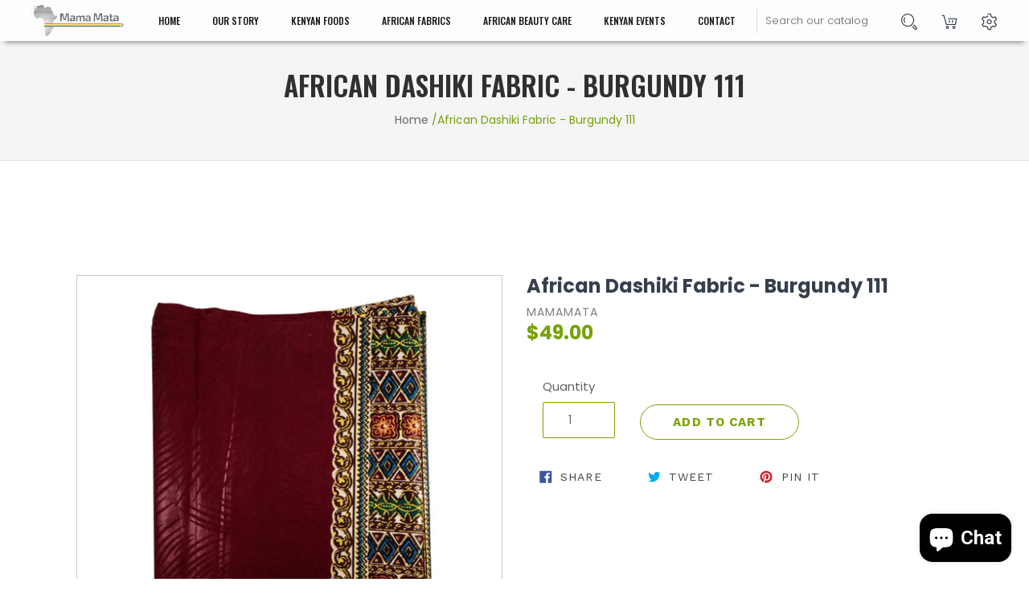

--- FILE ---
content_type: text/html; charset=utf-8
request_url: https://mamamata.com/en-ca/products/kitenge-red-0000
body_size: 18424
content:
<!doctype html>
<!--[if IE 9]> <html class="ie9 no-js" lang="en"> <![endif]-->
<!--[if (gt IE 9)|!(IE)]><!--> <html class="no-js" lang="en"> <!--<![endif]-->
<head>
  <meta charset="utf-8">
  <meta http-equiv="X-UA-Compatible" content="IE=edge,chrome=1">
  <meta name="viewport" content="width=device-width,initial-scale=1">
  <meta name="theme-color" content="#7796a8">
  <link rel="canonical" href="https://mamamata.com/en-ca/products/kitenge-red-0000">

  
    <link rel="shortcut icon" href="//mamamata.com/cdn/shop/files/Mama_Mata_Favicon_Mini_32x32.jpg?v=1613773879" type="image/png">
  

  
  <title>
    African Dashiki Fabric - Burgundy 111
    
    
    
      &ndash; Mama Mata
    
  </title>

  
    <meta name="description" content="Kitenges can be used to express your creativity in cloth design. They&#39;re malleable cloth products that you can have modified to your specific tastes in whatever style you wish. We offer them in many unique designs and colors.">
  

  <!-- /snippets/social-meta-tags.liquid -->




<meta property="og:site_name" content="Mama Mata">
<meta property="og:url" content="https://mamamata.com/en-ca/products/kitenge-red-0000">
<meta property="og:title" content="African Dashiki Fabric -  Burgundy 111">
<meta property="og:type" content="product">
<meta property="og:description" content="Kitenges can be used to express your creativity in cloth design. They&#39;re malleable cloth products that you can have modified to your specific tastes in whatever style you wish. We offer them in many unique designs and colors.">

  <meta property="og:price:amount" content="49.00">
  <meta property="og:price:currency" content="USD">

<meta property="og:image" content="http://mamamata.com/cdn/shop/products/image_af080a5f-0c74-4755-a191-6e5fff91b824_1200x1200.jpg?v=1629388110">
<meta property="og:image:secure_url" content="https://mamamata.com/cdn/shop/products/image_af080a5f-0c74-4755-a191-6e5fff91b824_1200x1200.jpg?v=1629388110">


  <meta name="twitter:site" content="@#">

<meta name="twitter:card" content="summary_large_image">
<meta name="twitter:title" content="African Dashiki Fabric -  Burgundy 111">
<meta name="twitter:description" content="Kitenges can be used to express your creativity in cloth design. They&#39;re malleable cloth products that you can have modified to your specific tastes in whatever style you wish. We offer them in many unique designs and colors.">


  <link href="//mamamata.com/cdn/shop/t/9/assets/theme.scss.css?v=101167654720438754121703364116" rel="stylesheet" type="text/css" media="all" />
  <link href="//mamamata.com/cdn/shop/t/9/assets/custom.css?v=180591854535440266211545288315" rel="stylesheet" type="text/css" media="all" />
  <link href="//mamamata.com/cdn/shop/t/9/assets/animate.css?v=98887462048624153601539343531" rel="stylesheet" type="text/css" media="all" />
  <link href="//mamamata.com/cdn/shop/t/9/assets/bootstrap.min.css?v=19868337340211324411539343542" rel="stylesheet" type="text/css" media="all" />
   <link href="//mamamata.com/cdn/shop/t/9/assets/bundle.css?v=27393306728965304061539343548" rel="stylesheet" type="text/css" media="all" />
   <link href="//mamamata.com/cdn/shop/t/9/assets/chosen.min.css?v=57652120781923236961539343554" rel="stylesheet" type="text/css" media="all" />
  <link href="//mamamata.com/cdn/shop/t/9/assets/font-awesome.min.css?v=124227046873184950661539343563" rel="stylesheet" type="text/css" media="all" />
   <link href="//mamamata.com/cdn/shop/t/9/assets/icofont.css?v=94283484527586206711539343570" rel="stylesheet" type="text/css" media="all" />
   <link href="//mamamata.com/cdn/shop/t/9/assets/ionicons.min.css?v=16667506281671767201539343576" rel="stylesheet" type="text/css" media="all" />
    <link href="//mamamata.com/cdn/shop/t/9/assets/jquery-ui.css?v=23217663061994362041539343584" rel="stylesheet" type="text/css" media="all" />
   <link href="//mamamata.com/cdn/shop/t/9/assets/magnific-popup.css?v=65451962456944049981539343592" rel="stylesheet" type="text/css" media="all" />
   <link href="//mamamata.com/cdn/shop/t/9/assets/material-design-iconic-font.min.css?v=85416734807160471141539343598" rel="stylesheet" type="text/css" media="all" />
  <link href="//mamamata.com/cdn/shop/t/9/assets/meanmenu.min.css?v=17133520410878943871539343604" rel="stylesheet" type="text/css" media="all" />
   <link href="//mamamata.com/cdn/shop/t/9/assets/owl.carousel.min.css?v=100847393044616809951539343609" rel="stylesheet" type="text/css" media="all" />
   <link href="//mamamata.com/cdn/shop/t/9/assets/responsive.css?v=97866657599770224701541229296" rel="stylesheet" type="text/css" media="all" />
  <link href="//mamamata.com/cdn/shop/t/9/assets/stroke-gap.css?v=160317243056299670091539329810" rel="stylesheet" type="text/css" media="all" />
   <link href="//mamamata.com/cdn/shop/t/9/assets/style.css?v=27494440564808735021544715596" rel="stylesheet" type="text/css" media="all" />
  

  <link href="//fonts.googleapis.com/css?family=Work+Sans:400,700" rel="stylesheet" type="text/css" media="all" />


  

    <link href="//fonts.googleapis.com/css?family=Work+Sans:600" rel="stylesheet" type="text/css" media="all" />
  



  <script>
    var theme = {
      strings: {
        addToCart: "Add to cart",
        soldOut: "Sold out",
        unavailable: "Unavailable",
        showMore: "Show More",
        showLess: "Show Less",
        addressError: "Error looking up that address",
        addressNoResults: "No results for that address",
        addressQueryLimit: "You have exceeded the Google API usage limit. Consider upgrading to a \u003ca href=\"https:\/\/developers.google.com\/maps\/premium\/usage-limits\"\u003ePremium Plan\u003c\/a\u003e.",
        authError: "There was a problem authenticating your Google Maps account."
      },
      moneyFormat: "${{amount}}"
    }

    document.documentElement.className = document.documentElement.className.replace('no-js', 'js');
  </script>

  <!--[if (lte IE 9) ]><script src="//mamamata.com/cdn/shop/t/9/assets/match-media.min.js?v=22265819453975888031539325155" type="text/javascript"></script><![endif]-->

  

  <!--[if (gt IE 9)|!(IE)]><!--><script src="//mamamata.com/cdn/shop/t/9/assets/lazysizes.js?v=68441465964607740661539325155" async="async"></script><!--<![endif]-->
  <!--[if lte IE 9]><script src="//mamamata.com/cdn/shop/t/9/assets/lazysizes.min.js?v=98"></script><![endif]-->

  <!--[if (gt IE 9)|!(IE)]><!--><script src="//mamamata.com/cdn/shop/t/9/assets/vendor.js?v=136118274122071307521539325156" defer="defer"></script><!--<![endif]-->
  <!--[if lte IE 9]><script src="//mamamata.com/cdn/shop/t/9/assets/vendor.js?v=136118274122071307521539325156"></script><![endif]-->

  <!--[if (gt IE 9)|!(IE)]><!--><script src="//mamamata.com/cdn/shop/t/9/assets/theme.js?v=176637738827492370061539325155" defer="defer"></script><!--<![endif]-->
  <!--[if lte IE 9]><script src="//mamamata.com/cdn/shop/t/9/assets/theme.js?v=176637738827492370061539325155"></script><![endif]-->
 

  <script>window.performance && window.performance.mark && window.performance.mark('shopify.content_for_header.start');</script><meta name="google-site-verification" content="R49qrcTZ4sODsRS8139Eb1zDF423L6bNktcgxOa7F-w">
<meta id="shopify-digital-wallet" name="shopify-digital-wallet" content="/29808178/digital_wallets/dialog">
<meta name="shopify-checkout-api-token" content="c9c0520d88bc5d69795d32eb3946aff2">
<meta id="in-context-paypal-metadata" data-shop-id="29808178" data-venmo-supported="false" data-environment="production" data-locale="en_US" data-paypal-v4="true" data-currency="CAD">
<link rel="alternate" hreflang="x-default" href="https://mamamata.com/products/kitenge-red-0000">
<link rel="alternate" hreflang="en" href="https://mamamata.com/products/kitenge-red-0000">
<link rel="alternate" hreflang="ki" href="https://mamamata.com/ki/products/kitenge-red-0000">
<link rel="alternate" hreflang="sw" href="https://mamamata.com/sw/products/kitenge-red-0000">
<link rel="alternate" hreflang="en-CA" href="https://mamamata.com/en-ca/products/kitenge-red-0000">
<link rel="alternate" type="application/json+oembed" href="https://mamamata.com/en-ca/products/kitenge-red-0000.oembed">
<script async="async" src="/checkouts/internal/preloads.js?locale=en-CA"></script>
<link rel="preconnect" href="https://shop.app" crossorigin="anonymous">
<script async="async" src="https://shop.app/checkouts/internal/preloads.js?locale=en-CA&shop_id=29808178" crossorigin="anonymous"></script>
<script id="apple-pay-shop-capabilities" type="application/json">{"shopId":29808178,"countryCode":"US","currencyCode":"CAD","merchantCapabilities":["supports3DS"],"merchantId":"gid:\/\/shopify\/Shop\/29808178","merchantName":"Mama Mata","requiredBillingContactFields":["postalAddress","email"],"requiredShippingContactFields":["postalAddress","email"],"shippingType":"shipping","supportedNetworks":["visa","masterCard","amex","discover","elo","jcb"],"total":{"type":"pending","label":"Mama Mata","amount":"1.00"},"shopifyPaymentsEnabled":true,"supportsSubscriptions":true}</script>
<script id="shopify-features" type="application/json">{"accessToken":"c9c0520d88bc5d69795d32eb3946aff2","betas":["rich-media-storefront-analytics"],"domain":"mamamata.com","predictiveSearch":true,"shopId":29808178,"locale":"en"}</script>
<script>var Shopify = Shopify || {};
Shopify.shop = "mamamata.myshopify.com";
Shopify.locale = "en";
Shopify.currency = {"active":"CAD","rate":"1.39062105"};
Shopify.country = "CA";
Shopify.theme = {"name":"Debut-Webrnd","id":36975149105,"schema_name":"Debut","schema_version":"2.2.0","theme_store_id":796,"role":"main"};
Shopify.theme.handle = "null";
Shopify.theme.style = {"id":null,"handle":null};
Shopify.cdnHost = "mamamata.com/cdn";
Shopify.routes = Shopify.routes || {};
Shopify.routes.root = "/en-ca/";</script>
<script type="module">!function(o){(o.Shopify=o.Shopify||{}).modules=!0}(window);</script>
<script>!function(o){function n(){var o=[];function n(){o.push(Array.prototype.slice.apply(arguments))}return n.q=o,n}var t=o.Shopify=o.Shopify||{};t.loadFeatures=n(),t.autoloadFeatures=n()}(window);</script>
<script>
  window.ShopifyPay = window.ShopifyPay || {};
  window.ShopifyPay.apiHost = "shop.app\/pay";
  window.ShopifyPay.redirectState = null;
</script>
<script id="shop-js-analytics" type="application/json">{"pageType":"product"}</script>
<script defer="defer" async type="module" src="//mamamata.com/cdn/shopifycloud/shop-js/modules/v2/client.init-shop-cart-sync_BT-GjEfc.en.esm.js"></script>
<script defer="defer" async type="module" src="//mamamata.com/cdn/shopifycloud/shop-js/modules/v2/chunk.common_D58fp_Oc.esm.js"></script>
<script defer="defer" async type="module" src="//mamamata.com/cdn/shopifycloud/shop-js/modules/v2/chunk.modal_xMitdFEc.esm.js"></script>
<script type="module">
  await import("//mamamata.com/cdn/shopifycloud/shop-js/modules/v2/client.init-shop-cart-sync_BT-GjEfc.en.esm.js");
await import("//mamamata.com/cdn/shopifycloud/shop-js/modules/v2/chunk.common_D58fp_Oc.esm.js");
await import("//mamamata.com/cdn/shopifycloud/shop-js/modules/v2/chunk.modal_xMitdFEc.esm.js");

  window.Shopify.SignInWithShop?.initShopCartSync?.({"fedCMEnabled":true,"windoidEnabled":true});

</script>
<script>
  window.Shopify = window.Shopify || {};
  if (!window.Shopify.featureAssets) window.Shopify.featureAssets = {};
  window.Shopify.featureAssets['shop-js'] = {"shop-cart-sync":["modules/v2/client.shop-cart-sync_DZOKe7Ll.en.esm.js","modules/v2/chunk.common_D58fp_Oc.esm.js","modules/v2/chunk.modal_xMitdFEc.esm.js"],"init-fed-cm":["modules/v2/client.init-fed-cm_B6oLuCjv.en.esm.js","modules/v2/chunk.common_D58fp_Oc.esm.js","modules/v2/chunk.modal_xMitdFEc.esm.js"],"shop-cash-offers":["modules/v2/client.shop-cash-offers_D2sdYoxE.en.esm.js","modules/v2/chunk.common_D58fp_Oc.esm.js","modules/v2/chunk.modal_xMitdFEc.esm.js"],"shop-login-button":["modules/v2/client.shop-login-button_QeVjl5Y3.en.esm.js","modules/v2/chunk.common_D58fp_Oc.esm.js","modules/v2/chunk.modal_xMitdFEc.esm.js"],"pay-button":["modules/v2/client.pay-button_DXTOsIq6.en.esm.js","modules/v2/chunk.common_D58fp_Oc.esm.js","modules/v2/chunk.modal_xMitdFEc.esm.js"],"shop-button":["modules/v2/client.shop-button_DQZHx9pm.en.esm.js","modules/v2/chunk.common_D58fp_Oc.esm.js","modules/v2/chunk.modal_xMitdFEc.esm.js"],"avatar":["modules/v2/client.avatar_BTnouDA3.en.esm.js"],"init-windoid":["modules/v2/client.init-windoid_CR1B-cfM.en.esm.js","modules/v2/chunk.common_D58fp_Oc.esm.js","modules/v2/chunk.modal_xMitdFEc.esm.js"],"init-shop-for-new-customer-accounts":["modules/v2/client.init-shop-for-new-customer-accounts_C_vY_xzh.en.esm.js","modules/v2/client.shop-login-button_QeVjl5Y3.en.esm.js","modules/v2/chunk.common_D58fp_Oc.esm.js","modules/v2/chunk.modal_xMitdFEc.esm.js"],"init-shop-email-lookup-coordinator":["modules/v2/client.init-shop-email-lookup-coordinator_BI7n9ZSv.en.esm.js","modules/v2/chunk.common_D58fp_Oc.esm.js","modules/v2/chunk.modal_xMitdFEc.esm.js"],"init-shop-cart-sync":["modules/v2/client.init-shop-cart-sync_BT-GjEfc.en.esm.js","modules/v2/chunk.common_D58fp_Oc.esm.js","modules/v2/chunk.modal_xMitdFEc.esm.js"],"shop-toast-manager":["modules/v2/client.shop-toast-manager_DiYdP3xc.en.esm.js","modules/v2/chunk.common_D58fp_Oc.esm.js","modules/v2/chunk.modal_xMitdFEc.esm.js"],"init-customer-accounts":["modules/v2/client.init-customer-accounts_D9ZNqS-Q.en.esm.js","modules/v2/client.shop-login-button_QeVjl5Y3.en.esm.js","modules/v2/chunk.common_D58fp_Oc.esm.js","modules/v2/chunk.modal_xMitdFEc.esm.js"],"init-customer-accounts-sign-up":["modules/v2/client.init-customer-accounts-sign-up_iGw4briv.en.esm.js","modules/v2/client.shop-login-button_QeVjl5Y3.en.esm.js","modules/v2/chunk.common_D58fp_Oc.esm.js","modules/v2/chunk.modal_xMitdFEc.esm.js"],"shop-follow-button":["modules/v2/client.shop-follow-button_CqMgW2wH.en.esm.js","modules/v2/chunk.common_D58fp_Oc.esm.js","modules/v2/chunk.modal_xMitdFEc.esm.js"],"checkout-modal":["modules/v2/client.checkout-modal_xHeaAweL.en.esm.js","modules/v2/chunk.common_D58fp_Oc.esm.js","modules/v2/chunk.modal_xMitdFEc.esm.js"],"shop-login":["modules/v2/client.shop-login_D91U-Q7h.en.esm.js","modules/v2/chunk.common_D58fp_Oc.esm.js","modules/v2/chunk.modal_xMitdFEc.esm.js"],"lead-capture":["modules/v2/client.lead-capture_BJmE1dJe.en.esm.js","modules/v2/chunk.common_D58fp_Oc.esm.js","modules/v2/chunk.modal_xMitdFEc.esm.js"],"payment-terms":["modules/v2/client.payment-terms_Ci9AEqFq.en.esm.js","modules/v2/chunk.common_D58fp_Oc.esm.js","modules/v2/chunk.modal_xMitdFEc.esm.js"]};
</script>
<script>(function() {
  var isLoaded = false;
  function asyncLoad() {
    if (isLoaded) return;
    isLoaded = true;
    var urls = ["https:\/\/instafeed.nfcube.com\/cdn\/710de8a5929cc739374944ead61fe26d.js?shop=mamamata.myshopify.com","https:\/\/inffuse.eventscalendar.co\/plugins\/shopify\/loader.js?app=calendar\u0026shop=mamamata.myshopify.com\u0026shop=mamamata.myshopify.com"];
    for (var i = 0; i < urls.length; i++) {
      var s = document.createElement('script');
      s.type = 'text/javascript';
      s.async = true;
      s.src = urls[i];
      var x = document.getElementsByTagName('script')[0];
      x.parentNode.insertBefore(s, x);
    }
  };
  if(window.attachEvent) {
    window.attachEvent('onload', asyncLoad);
  } else {
    window.addEventListener('load', asyncLoad, false);
  }
})();</script>
<script id="__st">var __st={"a":29808178,"offset":-21600,"reqid":"315b0669-511a-4ba6-bdd5-e540745447ee-1769300630","pageurl":"mamamata.com\/en-ca\/products\/kitenge-red-0000","u":"e9ce5e8ea726","p":"product","rtyp":"product","rid":511781011505};</script>
<script>window.ShopifyPaypalV4VisibilityTracking = true;</script>
<script id="captcha-bootstrap">!function(){'use strict';const t='contact',e='account',n='new_comment',o=[[t,t],['blogs',n],['comments',n],[t,'customer']],c=[[e,'customer_login'],[e,'guest_login'],[e,'recover_customer_password'],[e,'create_customer']],r=t=>t.map((([t,e])=>`form[action*='/${t}']:not([data-nocaptcha='true']) input[name='form_type'][value='${e}']`)).join(','),a=t=>()=>t?[...document.querySelectorAll(t)].map((t=>t.form)):[];function s(){const t=[...o],e=r(t);return a(e)}const i='password',u='form_key',d=['recaptcha-v3-token','g-recaptcha-response','h-captcha-response',i],f=()=>{try{return window.sessionStorage}catch{return}},m='__shopify_v',_=t=>t.elements[u];function p(t,e,n=!1){try{const o=window.sessionStorage,c=JSON.parse(o.getItem(e)),{data:r}=function(t){const{data:e,action:n}=t;return t[m]||n?{data:e,action:n}:{data:t,action:n}}(c);for(const[e,n]of Object.entries(r))t.elements[e]&&(t.elements[e].value=n);n&&o.removeItem(e)}catch(o){console.error('form repopulation failed',{error:o})}}const l='form_type',E='cptcha';function T(t){t.dataset[E]=!0}const w=window,h=w.document,L='Shopify',v='ce_forms',y='captcha';let A=!1;((t,e)=>{const n=(g='f06e6c50-85a8-45c8-87d0-21a2b65856fe',I='https://cdn.shopify.com/shopifycloud/storefront-forms-hcaptcha/ce_storefront_forms_captcha_hcaptcha.v1.5.2.iife.js',D={infoText:'Protected by hCaptcha',privacyText:'Privacy',termsText:'Terms'},(t,e,n)=>{const o=w[L][v],c=o.bindForm;if(c)return c(t,g,e,D).then(n);var r;o.q.push([[t,g,e,D],n]),r=I,A||(h.body.append(Object.assign(h.createElement('script'),{id:'captcha-provider',async:!0,src:r})),A=!0)});var g,I,D;w[L]=w[L]||{},w[L][v]=w[L][v]||{},w[L][v].q=[],w[L][y]=w[L][y]||{},w[L][y].protect=function(t,e){n(t,void 0,e),T(t)},Object.freeze(w[L][y]),function(t,e,n,w,h,L){const[v,y,A,g]=function(t,e,n){const i=e?o:[],u=t?c:[],d=[...i,...u],f=r(d),m=r(i),_=r(d.filter((([t,e])=>n.includes(e))));return[a(f),a(m),a(_),s()]}(w,h,L),I=t=>{const e=t.target;return e instanceof HTMLFormElement?e:e&&e.form},D=t=>v().includes(t);t.addEventListener('submit',(t=>{const e=I(t);if(!e)return;const n=D(e)&&!e.dataset.hcaptchaBound&&!e.dataset.recaptchaBound,o=_(e),c=g().includes(e)&&(!o||!o.value);(n||c)&&t.preventDefault(),c&&!n&&(function(t){try{if(!f())return;!function(t){const e=f();if(!e)return;const n=_(t);if(!n)return;const o=n.value;o&&e.removeItem(o)}(t);const e=Array.from(Array(32),(()=>Math.random().toString(36)[2])).join('');!function(t,e){_(t)||t.append(Object.assign(document.createElement('input'),{type:'hidden',name:u})),t.elements[u].value=e}(t,e),function(t,e){const n=f();if(!n)return;const o=[...t.querySelectorAll(`input[type='${i}']`)].map((({name:t})=>t)),c=[...d,...o],r={};for(const[a,s]of new FormData(t).entries())c.includes(a)||(r[a]=s);n.setItem(e,JSON.stringify({[m]:1,action:t.action,data:r}))}(t,e)}catch(e){console.error('failed to persist form',e)}}(e),e.submit())}));const S=(t,e)=>{t&&!t.dataset[E]&&(n(t,e.some((e=>e===t))),T(t))};for(const o of['focusin','change'])t.addEventListener(o,(t=>{const e=I(t);D(e)&&S(e,y())}));const B=e.get('form_key'),M=e.get(l),P=B&&M;t.addEventListener('DOMContentLoaded',(()=>{const t=y();if(P)for(const e of t)e.elements[l].value===M&&p(e,B);[...new Set([...A(),...v().filter((t=>'true'===t.dataset.shopifyCaptcha))])].forEach((e=>S(e,t)))}))}(h,new URLSearchParams(w.location.search),n,t,e,['guest_login'])})(!0,!0)}();</script>
<script integrity="sha256-4kQ18oKyAcykRKYeNunJcIwy7WH5gtpwJnB7kiuLZ1E=" data-source-attribution="shopify.loadfeatures" defer="defer" src="//mamamata.com/cdn/shopifycloud/storefront/assets/storefront/load_feature-a0a9edcb.js" crossorigin="anonymous"></script>
<script crossorigin="anonymous" defer="defer" src="//mamamata.com/cdn/shopifycloud/storefront/assets/shopify_pay/storefront-65b4c6d7.js?v=20250812"></script>
<script data-source-attribution="shopify.dynamic_checkout.dynamic.init">var Shopify=Shopify||{};Shopify.PaymentButton=Shopify.PaymentButton||{isStorefrontPortableWallets:!0,init:function(){window.Shopify.PaymentButton.init=function(){};var t=document.createElement("script");t.src="https://mamamata.com/cdn/shopifycloud/portable-wallets/latest/portable-wallets.en.js",t.type="module",document.head.appendChild(t)}};
</script>
<script data-source-attribution="shopify.dynamic_checkout.buyer_consent">
  function portableWalletsHideBuyerConsent(e){var t=document.getElementById("shopify-buyer-consent"),n=document.getElementById("shopify-subscription-policy-button");t&&n&&(t.classList.add("hidden"),t.setAttribute("aria-hidden","true"),n.removeEventListener("click",e))}function portableWalletsShowBuyerConsent(e){var t=document.getElementById("shopify-buyer-consent"),n=document.getElementById("shopify-subscription-policy-button");t&&n&&(t.classList.remove("hidden"),t.removeAttribute("aria-hidden"),n.addEventListener("click",e))}window.Shopify?.PaymentButton&&(window.Shopify.PaymentButton.hideBuyerConsent=portableWalletsHideBuyerConsent,window.Shopify.PaymentButton.showBuyerConsent=portableWalletsShowBuyerConsent);
</script>
<script data-source-attribution="shopify.dynamic_checkout.cart.bootstrap">document.addEventListener("DOMContentLoaded",(function(){function t(){return document.querySelector("shopify-accelerated-checkout-cart, shopify-accelerated-checkout")}if(t())Shopify.PaymentButton.init();else{new MutationObserver((function(e,n){t()&&(Shopify.PaymentButton.init(),n.disconnect())})).observe(document.body,{childList:!0,subtree:!0})}}));
</script>
<link id="shopify-accelerated-checkout-styles" rel="stylesheet" media="screen" href="https://mamamata.com/cdn/shopifycloud/portable-wallets/latest/accelerated-checkout-backwards-compat.css" crossorigin="anonymous">
<style id="shopify-accelerated-checkout-cart">
        #shopify-buyer-consent {
  margin-top: 1em;
  display: inline-block;
  width: 100%;
}

#shopify-buyer-consent.hidden {
  display: none;
}

#shopify-subscription-policy-button {
  background: none;
  border: none;
  padding: 0;
  text-decoration: underline;
  font-size: inherit;
  cursor: pointer;
}

#shopify-subscription-policy-button::before {
  box-shadow: none;
}

      </style>

<script>window.performance && window.performance.mark && window.performance.mark('shopify.content_for_header.end');</script>
  <link rel="stylesheet" href="https://cdnjs.cloudflare.com/ajax/libs/font-awesome/4.7.0/css/font-awesome.min.css">
  <link href="https://fonts.googleapis.com/css?family=Poppins:100,100i,200,200i,300,300i,400,400i,500,500i,600,600i,700,700i,800,800i,900,900i" rel="stylesheet">
  <link href="https://fonts.googleapis.com/css?family=Playfair+Display:400,400i,700,700i,900,900i" rel="stylesheet">
  <link href="https://fonts.googleapis.com/css?family=Heebo:100,300,400,500,700,800,900|Roboto:100,100i,300,300i,400,400i,500,500i,700,700i,900,900i" rel="stylesheet">
  
  <script src="//mamamata.com/cdn/shop/t/9/assets/jquery-1.12.0.min.js?v=180303338299147220221539344380" type="text/javascript"></script>
    <script src="//mamamata.com/cdn/shop/t/9/assets/modernizr-2.8.3.min.js?v=174727525422211915231539344385" type="text/javascript"></script>
  <script src="//mamamata.com/cdn/shop/t/9/assets/ajax-mail.js?v=135702990559456396371539344114" type="text/javascript"></script>
   <script src="//mamamata.com/cdn/shop/t/9/assets/imagesloaded.pkgd.min.js?v=181220205375891662811539344133" type="text/javascript"></script>
   <script src="//mamamata.com/cdn/shop/t/9/assets/isotope.pkgd.min.js?v=55636463980626012281539344140" type="text/javascript"></script>
   <script src="//mamamata.com/cdn/shop/t/9/assets/jquery.countdown.min.js?v=95972761284036485671539344158" type="text/javascript"></script>
   <script src="//mamamata.com/cdn/shop/t/9/assets/jquery.counterup.min.js?v=72741712870112733821539344165" type="text/javascript"></script>
   <script src="//mamamata.com/cdn/shop/t/9/assets/jquery.meanmenu.min.js?v=127735125694379673891539344172" type="text/javascript"></script>
   <script src="//mamamata.com/cdn/shop/t/9/assets/jquery-ui.js?v=55663667470731715671539344180" type="text/javascript"></script>
    <script src="//mamamata.com/cdn/shop/t/9/assets/plugins.js?v=627128205046668201539344215" type="text/javascript"></script>
   <script src="//mamamata.com/cdn/shop/t/9/assets/popper.js?v=34695330375260839601539344223" type="text/javascript"></script>
  <script src="//mamamata.com/cdn/shop/t/9/assets/waypoints.min.js?v=109620183588257736861539344245" type="text/javascript"></script>
   <script src="//mamamata.com/cdn/shop/t/9/assets/bootstrap.min.js?v=16883752084331194951539344124" type="text/javascript"></script>
    <script src="//mamamata.com/cdn/shop/t/9/assets/owl.carousel.min.js?v=75813715580695946121539344206" type="text/javascript"></script>
    <script src="https://maps.googleapis.com/maps/api/js?key=AIzaSyAlZPf84AAVt8_FFN7rwQY5nPgB02SlTKs"></script>
   <script src="//mamamata.com/cdn/shop/t/9/assets/main.js?v=151705309104235860641545286005" type="text/javascript"></script>
   <script src="//mamamata.com/cdn/shop/t/9/assets/map.js?v=181821893343206344841539344195" type="text/javascript"></script>
 

  
<script src="https://cdn.shopify.com/extensions/e8878072-2f6b-4e89-8082-94b04320908d/inbox-1254/assets/inbox-chat-loader.js" type="text/javascript" defer="defer"></script>
<link href="https://monorail-edge.shopifysvc.com" rel="dns-prefetch">
<script>(function(){if ("sendBeacon" in navigator && "performance" in window) {try {var session_token_from_headers = performance.getEntriesByType('navigation')[0].serverTiming.find(x => x.name == '_s').description;} catch {var session_token_from_headers = undefined;}var session_cookie_matches = document.cookie.match(/_shopify_s=([^;]*)/);var session_token_from_cookie = session_cookie_matches && session_cookie_matches.length === 2 ? session_cookie_matches[1] : "";var session_token = session_token_from_headers || session_token_from_cookie || "";function handle_abandonment_event(e) {var entries = performance.getEntries().filter(function(entry) {return /monorail-edge.shopifysvc.com/.test(entry.name);});if (!window.abandonment_tracked && entries.length === 0) {window.abandonment_tracked = true;var currentMs = Date.now();var navigation_start = performance.timing.navigationStart;var payload = {shop_id: 29808178,url: window.location.href,navigation_start,duration: currentMs - navigation_start,session_token,page_type: "product"};window.navigator.sendBeacon("https://monorail-edge.shopifysvc.com/v1/produce", JSON.stringify({schema_id: "online_store_buyer_site_abandonment/1.1",payload: payload,metadata: {event_created_at_ms: currentMs,event_sent_at_ms: currentMs}}));}}window.addEventListener('pagehide', handle_abandonment_event);}}());</script>
<script id="web-pixels-manager-setup">(function e(e,d,r,n,o){if(void 0===o&&(o={}),!Boolean(null===(a=null===(i=window.Shopify)||void 0===i?void 0:i.analytics)||void 0===a?void 0:a.replayQueue)){var i,a;window.Shopify=window.Shopify||{};var t=window.Shopify;t.analytics=t.analytics||{};var s=t.analytics;s.replayQueue=[],s.publish=function(e,d,r){return s.replayQueue.push([e,d,r]),!0};try{self.performance.mark("wpm:start")}catch(e){}var l=function(){var e={modern:/Edge?\/(1{2}[4-9]|1[2-9]\d|[2-9]\d{2}|\d{4,})\.\d+(\.\d+|)|Firefox\/(1{2}[4-9]|1[2-9]\d|[2-9]\d{2}|\d{4,})\.\d+(\.\d+|)|Chrom(ium|e)\/(9{2}|\d{3,})\.\d+(\.\d+|)|(Maci|X1{2}).+ Version\/(15\.\d+|(1[6-9]|[2-9]\d|\d{3,})\.\d+)([,.]\d+|)( \(\w+\)|)( Mobile\/\w+|) Safari\/|Chrome.+OPR\/(9{2}|\d{3,})\.\d+\.\d+|(CPU[ +]OS|iPhone[ +]OS|CPU[ +]iPhone|CPU IPhone OS|CPU iPad OS)[ +]+(15[._]\d+|(1[6-9]|[2-9]\d|\d{3,})[._]\d+)([._]\d+|)|Android:?[ /-](13[3-9]|1[4-9]\d|[2-9]\d{2}|\d{4,})(\.\d+|)(\.\d+|)|Android.+Firefox\/(13[5-9]|1[4-9]\d|[2-9]\d{2}|\d{4,})\.\d+(\.\d+|)|Android.+Chrom(ium|e)\/(13[3-9]|1[4-9]\d|[2-9]\d{2}|\d{4,})\.\d+(\.\d+|)|SamsungBrowser\/([2-9]\d|\d{3,})\.\d+/,legacy:/Edge?\/(1[6-9]|[2-9]\d|\d{3,})\.\d+(\.\d+|)|Firefox\/(5[4-9]|[6-9]\d|\d{3,})\.\d+(\.\d+|)|Chrom(ium|e)\/(5[1-9]|[6-9]\d|\d{3,})\.\d+(\.\d+|)([\d.]+$|.*Safari\/(?![\d.]+ Edge\/[\d.]+$))|(Maci|X1{2}).+ Version\/(10\.\d+|(1[1-9]|[2-9]\d|\d{3,})\.\d+)([,.]\d+|)( \(\w+\)|)( Mobile\/\w+|) Safari\/|Chrome.+OPR\/(3[89]|[4-9]\d|\d{3,})\.\d+\.\d+|(CPU[ +]OS|iPhone[ +]OS|CPU[ +]iPhone|CPU IPhone OS|CPU iPad OS)[ +]+(10[._]\d+|(1[1-9]|[2-9]\d|\d{3,})[._]\d+)([._]\d+|)|Android:?[ /-](13[3-9]|1[4-9]\d|[2-9]\d{2}|\d{4,})(\.\d+|)(\.\d+|)|Mobile Safari.+OPR\/([89]\d|\d{3,})\.\d+\.\d+|Android.+Firefox\/(13[5-9]|1[4-9]\d|[2-9]\d{2}|\d{4,})\.\d+(\.\d+|)|Android.+Chrom(ium|e)\/(13[3-9]|1[4-9]\d|[2-9]\d{2}|\d{4,})\.\d+(\.\d+|)|Android.+(UC? ?Browser|UCWEB|U3)[ /]?(15\.([5-9]|\d{2,})|(1[6-9]|[2-9]\d|\d{3,})\.\d+)\.\d+|SamsungBrowser\/(5\.\d+|([6-9]|\d{2,})\.\d+)|Android.+MQ{2}Browser\/(14(\.(9|\d{2,})|)|(1[5-9]|[2-9]\d|\d{3,})(\.\d+|))(\.\d+|)|K[Aa][Ii]OS\/(3\.\d+|([4-9]|\d{2,})\.\d+)(\.\d+|)/},d=e.modern,r=e.legacy,n=navigator.userAgent;return n.match(d)?"modern":n.match(r)?"legacy":"unknown"}(),u="modern"===l?"modern":"legacy",c=(null!=n?n:{modern:"",legacy:""})[u],f=function(e){return[e.baseUrl,"/wpm","/b",e.hashVersion,"modern"===e.buildTarget?"m":"l",".js"].join("")}({baseUrl:d,hashVersion:r,buildTarget:u}),m=function(e){var d=e.version,r=e.bundleTarget,n=e.surface,o=e.pageUrl,i=e.monorailEndpoint;return{emit:function(e){var a=e.status,t=e.errorMsg,s=(new Date).getTime(),l=JSON.stringify({metadata:{event_sent_at_ms:s},events:[{schema_id:"web_pixels_manager_load/3.1",payload:{version:d,bundle_target:r,page_url:o,status:a,surface:n,error_msg:t},metadata:{event_created_at_ms:s}}]});if(!i)return console&&console.warn&&console.warn("[Web Pixels Manager] No Monorail endpoint provided, skipping logging."),!1;try{return self.navigator.sendBeacon.bind(self.navigator)(i,l)}catch(e){}var u=new XMLHttpRequest;try{return u.open("POST",i,!0),u.setRequestHeader("Content-Type","text/plain"),u.send(l),!0}catch(e){return console&&console.warn&&console.warn("[Web Pixels Manager] Got an unhandled error while logging to Monorail."),!1}}}}({version:r,bundleTarget:l,surface:e.surface,pageUrl:self.location.href,monorailEndpoint:e.monorailEndpoint});try{o.browserTarget=l,function(e){var d=e.src,r=e.async,n=void 0===r||r,o=e.onload,i=e.onerror,a=e.sri,t=e.scriptDataAttributes,s=void 0===t?{}:t,l=document.createElement("script"),u=document.querySelector("head"),c=document.querySelector("body");if(l.async=n,l.src=d,a&&(l.integrity=a,l.crossOrigin="anonymous"),s)for(var f in s)if(Object.prototype.hasOwnProperty.call(s,f))try{l.dataset[f]=s[f]}catch(e){}if(o&&l.addEventListener("load",o),i&&l.addEventListener("error",i),u)u.appendChild(l);else{if(!c)throw new Error("Did not find a head or body element to append the script");c.appendChild(l)}}({src:f,async:!0,onload:function(){if(!function(){var e,d;return Boolean(null===(d=null===(e=window.Shopify)||void 0===e?void 0:e.analytics)||void 0===d?void 0:d.initialized)}()){var d=window.webPixelsManager.init(e)||void 0;if(d){var r=window.Shopify.analytics;r.replayQueue.forEach((function(e){var r=e[0],n=e[1],o=e[2];d.publishCustomEvent(r,n,o)})),r.replayQueue=[],r.publish=d.publishCustomEvent,r.visitor=d.visitor,r.initialized=!0}}},onerror:function(){return m.emit({status:"failed",errorMsg:"".concat(f," has failed to load")})},sri:function(e){var d=/^sha384-[A-Za-z0-9+/=]+$/;return"string"==typeof e&&d.test(e)}(c)?c:"",scriptDataAttributes:o}),m.emit({status:"loading"})}catch(e){m.emit({status:"failed",errorMsg:(null==e?void 0:e.message)||"Unknown error"})}}})({shopId: 29808178,storefrontBaseUrl: "https://mamamata.com",extensionsBaseUrl: "https://extensions.shopifycdn.com/cdn/shopifycloud/web-pixels-manager",monorailEndpoint: "https://monorail-edge.shopifysvc.com/unstable/produce_batch",surface: "storefront-renderer",enabledBetaFlags: ["2dca8a86"],webPixelsConfigList: [{"id":"862322968","configuration":"{\"config\":\"{\\\"pixel_id\\\":\\\"GT-MQJV9MC\\\",\\\"target_country\\\":\\\"US\\\",\\\"gtag_events\\\":[{\\\"type\\\":\\\"purchase\\\",\\\"action_label\\\":\\\"MC-RXYCD550DR\\\"},{\\\"type\\\":\\\"page_view\\\",\\\"action_label\\\":\\\"MC-RXYCD550DR\\\"},{\\\"type\\\":\\\"view_item\\\",\\\"action_label\\\":\\\"MC-RXYCD550DR\\\"}],\\\"enable_monitoring_mode\\\":false}\"}","eventPayloadVersion":"v1","runtimeContext":"OPEN","scriptVersion":"b2a88bafab3e21179ed38636efcd8a93","type":"APP","apiClientId":1780363,"privacyPurposes":[],"dataSharingAdjustments":{"protectedCustomerApprovalScopes":["read_customer_address","read_customer_email","read_customer_name","read_customer_personal_data","read_customer_phone"]}},{"id":"148242712","eventPayloadVersion":"v1","runtimeContext":"LAX","scriptVersion":"1","type":"CUSTOM","privacyPurposes":["ANALYTICS"],"name":"Google Analytics tag (migrated)"},{"id":"shopify-app-pixel","configuration":"{}","eventPayloadVersion":"v1","runtimeContext":"STRICT","scriptVersion":"0450","apiClientId":"shopify-pixel","type":"APP","privacyPurposes":["ANALYTICS","MARKETING"]},{"id":"shopify-custom-pixel","eventPayloadVersion":"v1","runtimeContext":"LAX","scriptVersion":"0450","apiClientId":"shopify-pixel","type":"CUSTOM","privacyPurposes":["ANALYTICS","MARKETING"]}],isMerchantRequest: false,initData: {"shop":{"name":"Mama Mata","paymentSettings":{"currencyCode":"USD"},"myshopifyDomain":"mamamata.myshopify.com","countryCode":"US","storefrontUrl":"https:\/\/mamamata.com\/en-ca"},"customer":null,"cart":null,"checkout":null,"productVariants":[{"price":{"amount":49.0,"currencyCode":"CAD"},"product":{"title":"African Dashiki Fabric -  Burgundy 111","vendor":"MamaMata","id":"511781011505","untranslatedTitle":"African Dashiki Fabric -  Burgundy 111","url":"\/en-ca\/products\/kitenge-red-0000","type":"Cloth"},"id":"7055353544753","image":{"src":"\/\/mamamata.com\/cdn\/shop\/products\/image_af080a5f-0c74-4755-a191-6e5fff91b824.jpg?v=1629388110"},"sku":"KTG","title":"Default Title","untranslatedTitle":"Default Title"}],"purchasingCompany":null},},"https://mamamata.com/cdn","fcfee988w5aeb613cpc8e4bc33m6693e112",{"modern":"","legacy":""},{"shopId":"29808178","storefrontBaseUrl":"https:\/\/mamamata.com","extensionBaseUrl":"https:\/\/extensions.shopifycdn.com\/cdn\/shopifycloud\/web-pixels-manager","surface":"storefront-renderer","enabledBetaFlags":"[\"2dca8a86\"]","isMerchantRequest":"false","hashVersion":"fcfee988w5aeb613cpc8e4bc33m6693e112","publish":"custom","events":"[[\"page_viewed\",{}],[\"product_viewed\",{\"productVariant\":{\"price\":{\"amount\":49.0,\"currencyCode\":\"CAD\"},\"product\":{\"title\":\"African Dashiki Fabric -  Burgundy 111\",\"vendor\":\"MamaMata\",\"id\":\"511781011505\",\"untranslatedTitle\":\"African Dashiki Fabric -  Burgundy 111\",\"url\":\"\/en-ca\/products\/kitenge-red-0000\",\"type\":\"Cloth\"},\"id\":\"7055353544753\",\"image\":{\"src\":\"\/\/mamamata.com\/cdn\/shop\/products\/image_af080a5f-0c74-4755-a191-6e5fff91b824.jpg?v=1629388110\"},\"sku\":\"KTG\",\"title\":\"Default Title\",\"untranslatedTitle\":\"Default Title\"}}]]"});</script><script>
  window.ShopifyAnalytics = window.ShopifyAnalytics || {};
  window.ShopifyAnalytics.meta = window.ShopifyAnalytics.meta || {};
  window.ShopifyAnalytics.meta.currency = 'CAD';
  var meta = {"product":{"id":511781011505,"gid":"gid:\/\/shopify\/Product\/511781011505","vendor":"MamaMata","type":"Cloth","handle":"kitenge-red-0000","variants":[{"id":7055353544753,"price":4900,"name":"African Dashiki Fabric -  Burgundy 111","public_title":null,"sku":"KTG"}],"remote":false},"page":{"pageType":"product","resourceType":"product","resourceId":511781011505,"requestId":"315b0669-511a-4ba6-bdd5-e540745447ee-1769300630"}};
  for (var attr in meta) {
    window.ShopifyAnalytics.meta[attr] = meta[attr];
  }
</script>
<script class="analytics">
  (function () {
    var customDocumentWrite = function(content) {
      var jquery = null;

      if (window.jQuery) {
        jquery = window.jQuery;
      } else if (window.Checkout && window.Checkout.$) {
        jquery = window.Checkout.$;
      }

      if (jquery) {
        jquery('body').append(content);
      }
    };

    var hasLoggedConversion = function(token) {
      if (token) {
        return document.cookie.indexOf('loggedConversion=' + token) !== -1;
      }
      return false;
    }

    var setCookieIfConversion = function(token) {
      if (token) {
        var twoMonthsFromNow = new Date(Date.now());
        twoMonthsFromNow.setMonth(twoMonthsFromNow.getMonth() + 2);

        document.cookie = 'loggedConversion=' + token + '; expires=' + twoMonthsFromNow;
      }
    }

    var trekkie = window.ShopifyAnalytics.lib = window.trekkie = window.trekkie || [];
    if (trekkie.integrations) {
      return;
    }
    trekkie.methods = [
      'identify',
      'page',
      'ready',
      'track',
      'trackForm',
      'trackLink'
    ];
    trekkie.factory = function(method) {
      return function() {
        var args = Array.prototype.slice.call(arguments);
        args.unshift(method);
        trekkie.push(args);
        return trekkie;
      };
    };
    for (var i = 0; i < trekkie.methods.length; i++) {
      var key = trekkie.methods[i];
      trekkie[key] = trekkie.factory(key);
    }
    trekkie.load = function(config) {
      trekkie.config = config || {};
      trekkie.config.initialDocumentCookie = document.cookie;
      var first = document.getElementsByTagName('script')[0];
      var script = document.createElement('script');
      script.type = 'text/javascript';
      script.onerror = function(e) {
        var scriptFallback = document.createElement('script');
        scriptFallback.type = 'text/javascript';
        scriptFallback.onerror = function(error) {
                var Monorail = {
      produce: function produce(monorailDomain, schemaId, payload) {
        var currentMs = new Date().getTime();
        var event = {
          schema_id: schemaId,
          payload: payload,
          metadata: {
            event_created_at_ms: currentMs,
            event_sent_at_ms: currentMs
          }
        };
        return Monorail.sendRequest("https://" + monorailDomain + "/v1/produce", JSON.stringify(event));
      },
      sendRequest: function sendRequest(endpointUrl, payload) {
        // Try the sendBeacon API
        if (window && window.navigator && typeof window.navigator.sendBeacon === 'function' && typeof window.Blob === 'function' && !Monorail.isIos12()) {
          var blobData = new window.Blob([payload], {
            type: 'text/plain'
          });

          if (window.navigator.sendBeacon(endpointUrl, blobData)) {
            return true;
          } // sendBeacon was not successful

        } // XHR beacon

        var xhr = new XMLHttpRequest();

        try {
          xhr.open('POST', endpointUrl);
          xhr.setRequestHeader('Content-Type', 'text/plain');
          xhr.send(payload);
        } catch (e) {
          console.log(e);
        }

        return false;
      },
      isIos12: function isIos12() {
        return window.navigator.userAgent.lastIndexOf('iPhone; CPU iPhone OS 12_') !== -1 || window.navigator.userAgent.lastIndexOf('iPad; CPU OS 12_') !== -1;
      }
    };
    Monorail.produce('monorail-edge.shopifysvc.com',
      'trekkie_storefront_load_errors/1.1',
      {shop_id: 29808178,
      theme_id: 36975149105,
      app_name: "storefront",
      context_url: window.location.href,
      source_url: "//mamamata.com/cdn/s/trekkie.storefront.8d95595f799fbf7e1d32231b9a28fd43b70c67d3.min.js"});

        };
        scriptFallback.async = true;
        scriptFallback.src = '//mamamata.com/cdn/s/trekkie.storefront.8d95595f799fbf7e1d32231b9a28fd43b70c67d3.min.js';
        first.parentNode.insertBefore(scriptFallback, first);
      };
      script.async = true;
      script.src = '//mamamata.com/cdn/s/trekkie.storefront.8d95595f799fbf7e1d32231b9a28fd43b70c67d3.min.js';
      first.parentNode.insertBefore(script, first);
    };
    trekkie.load(
      {"Trekkie":{"appName":"storefront","development":false,"defaultAttributes":{"shopId":29808178,"isMerchantRequest":null,"themeId":36975149105,"themeCityHash":"12023829048801985077","contentLanguage":"en","currency":"CAD","eventMetadataId":"44ca7dd9-e6dc-4ae8-b0a1-c6977ff3cb9d"},"isServerSideCookieWritingEnabled":true,"monorailRegion":"shop_domain","enabledBetaFlags":["65f19447"]},"Session Attribution":{},"S2S":{"facebookCapiEnabled":false,"source":"trekkie-storefront-renderer","apiClientId":580111}}
    );

    var loaded = false;
    trekkie.ready(function() {
      if (loaded) return;
      loaded = true;

      window.ShopifyAnalytics.lib = window.trekkie;

      var originalDocumentWrite = document.write;
      document.write = customDocumentWrite;
      try { window.ShopifyAnalytics.merchantGoogleAnalytics.call(this); } catch(error) {};
      document.write = originalDocumentWrite;

      window.ShopifyAnalytics.lib.page(null,{"pageType":"product","resourceType":"product","resourceId":511781011505,"requestId":"315b0669-511a-4ba6-bdd5-e540745447ee-1769300630","shopifyEmitted":true});

      var match = window.location.pathname.match(/checkouts\/(.+)\/(thank_you|post_purchase)/)
      var token = match? match[1]: undefined;
      if (!hasLoggedConversion(token)) {
        setCookieIfConversion(token);
        window.ShopifyAnalytics.lib.track("Viewed Product",{"currency":"CAD","variantId":7055353544753,"productId":511781011505,"productGid":"gid:\/\/shopify\/Product\/511781011505","name":"African Dashiki Fabric -  Burgundy 111","price":"49.00","sku":"KTG","brand":"MamaMata","variant":null,"category":"Cloth","nonInteraction":true,"remote":false},undefined,undefined,{"shopifyEmitted":true});
      window.ShopifyAnalytics.lib.track("monorail:\/\/trekkie_storefront_viewed_product\/1.1",{"currency":"CAD","variantId":7055353544753,"productId":511781011505,"productGid":"gid:\/\/shopify\/Product\/511781011505","name":"African Dashiki Fabric -  Burgundy 111","price":"49.00","sku":"KTG","brand":"MamaMata","variant":null,"category":"Cloth","nonInteraction":true,"remote":false,"referer":"https:\/\/mamamata.com\/en-ca\/products\/kitenge-red-0000"});
      }
    });


        var eventsListenerScript = document.createElement('script');
        eventsListenerScript.async = true;
        eventsListenerScript.src = "//mamamata.com/cdn/shopifycloud/storefront/assets/shop_events_listener-3da45d37.js";
        document.getElementsByTagName('head')[0].appendChild(eventsListenerScript);

})();</script>
  <script>
  if (!window.ga || (window.ga && typeof window.ga !== 'function')) {
    window.ga = function ga() {
      (window.ga.q = window.ga.q || []).push(arguments);
      if (window.Shopify && window.Shopify.analytics && typeof window.Shopify.analytics.publish === 'function') {
        window.Shopify.analytics.publish("ga_stub_called", {}, {sendTo: "google_osp_migration"});
      }
      console.error("Shopify's Google Analytics stub called with:", Array.from(arguments), "\nSee https://help.shopify.com/manual/promoting-marketing/pixels/pixel-migration#google for more information.");
    };
    if (window.Shopify && window.Shopify.analytics && typeof window.Shopify.analytics.publish === 'function') {
      window.Shopify.analytics.publish("ga_stub_initialized", {}, {sendTo: "google_osp_migration"});
    }
  }
</script>
<script
  defer
  src="https://mamamata.com/cdn/shopifycloud/perf-kit/shopify-perf-kit-3.0.4.min.js"
  data-application="storefront-renderer"
  data-shop-id="29808178"
  data-render-region="gcp-us-east1"
  data-page-type="product"
  data-theme-instance-id="36975149105"
  data-theme-name="Debut"
  data-theme-version="2.2.0"
  data-monorail-region="shop_domain"
  data-resource-timing-sampling-rate="10"
  data-shs="true"
  data-shs-beacon="true"
  data-shs-export-with-fetch="true"
  data-shs-logs-sample-rate="1"
  data-shs-beacon-endpoint="https://mamamata.com/api/collect"
></script>
</head>

<body>

  <div id="shopify-section-header" class="shopify-section"><header class="header header_three">
		<!-- header bottom area start -->
		<div class="header_bottm bottom_three sticky-header">
			<div class="container-fluid">
				<div class="row">
					<div class="col-12"> 
							
							<nav class="navbar navbar-expand-lg navbar-light">
									<button class="navbar-toggler" type="button" data-toggle="collapse" data-target="#navbarTogglerDemo03" aria-controls="navbarTogglerDemo03" aria-expanded="false" aria-label="Toggle navigation">
										<span class="navbar-toggler-icon"></span>
									</button> 
									<a class="navbar-brand" href="/">
                                                    <img class="lazyload js"
                                                   src="//mamamata.com/cdn/shop/files/logo_300x300.png?v=1613769033"
                                                   data-src=""
                                                   data-widths="[180, 360, 540, 720, 900, 1080, 1296, 1512, 1728, 2048]"
                                                   data-aspectratio="3.0"
                                                   data-sizes="auto"
                                                   alt=""
                                                   style="max-width: 200px">
											
									</a>
								
									<div class="collapse navbar-collapse" id="navbarTogglerDemo03">
										<ul class=" mx-md-auto navbar-nav mr-auto mt-2 mt-lg-0">
  
  <li class="nav-item active">
    <a class="nav-link" href="/en-ca">Home </a>
  </li>
  
  <li class="nav-item active">
    <a class="nav-link" href="/en-ca/pages/our-story">Our Story </a>
  </li>
  
  <li class="nav-item active">
    <a class="nav-link" href="/en-ca/collections/food-products"> Kenyan Foods </a>
  </li>
  
  <li class="nav-item active">
    <a class="nav-link" href="/en-ca/collections/african-fabrics">African Fabrics </a>
  </li>
  
  <li class="nav-item active">
    <a class="nav-link" href="/en-ca/collections/hair-products">African Beauty Care </a>
  </li>
  
  <li class="nav-item active">
    <a class="nav-link" href="/en-ca/pages/events">Kenyan Events </a>
  </li>
  
  <li class="nav-item active">
    <a class="nav-link" href="/en-ca/pages/contact-us">Contact </a>
  </li>
  
</ul>


													
										<div class="header_right_info d-flex">
												<div class="search_box">
													<div class="search_inner">
                                                      <form action="/search" method="get" class="" role="search">
  <input 
    type="search"
    name="q"
    placeholder="Search our catalog"
    aria-label="Search our catalog">
  <button class="" type="submit">
    <i class="icon icon-Search"></i>
    <span class="icon__fallback-text">Submit</span>
  </button>
</form>


													</div>
												</div>
												<div class="mini__cart">
													<div class="mini_cart_inner">
														<div class="cart_icon">
															<a  href="/cart">
																<span class="cart_icon_inner">
																	<i class="icon icon-ShoppingCart"></i>
                                                                   
																	
																</span> 
															</a>
														</div>
													</div>
												</div>
												<div class="header_account">
													<div class="account_inner">
														<a href="#"><i class="icon icon-Settings"></i></a>
													</div>
													<div class="content-setting-dropdown" style="display: none;">
														<div class="language-selector-wrapper">
															<div class="language-selector">
																<ul>
																	<li><a href="#"><img src="//mamamata.com/cdn/shop/t/9/assets/1.jpg?v=112129577032559505161539599602" alt="English"><span class="expand-more">English</span></a></li>
											
																	<li><a href="#"><img src="//mamamata.com/cdn/shop/t/9/assets/frances2.jpg?v=55076329970557487781539599718" alt="Language"><span class="expand-more">Français</span> </a></li>	
											
																</ul>
											
															</div>
															<div class="currency-selector-wrapper">
																<ul>
																	<li><a href="#">EUR $</a></li>
																	<li><a href="#">USD $</a></li>
																</ul>
															</div>
															<div class="user_info_top">
                                                              
                                                              <ul>
                                                                
                                                                  <li>
                                                                    <a href="/account/login" class="site-nav__link site-nav__link--main">Log in</a>
                                                                  </li>
                                                                
                                                                                                                          </ul>
                                                              

																	
															</div>
														</div>
													</div>
												</div>
											</div>
										<!-- <form class="form-inline my-2 my-lg-0">
											<input class="form-control mr-sm-2" type="search" placeholder="Search" aria-label="Search">
											<button class="btn btn-outline-success my-2 my-sm-0" type="submit">Search</button>
										</form> -->
									</div>
								</nav> 
					</div>
				</div>
			</div>
		</div>
		<!-- header bottom area end -->


	
	<!-- header middel area end -->



</header>


		
          
<div class="title-breadcrumb"> 
	<div class="container"> 
		<div class="title-breadcrumb-inner"> 
			<header class="entry-header">
			<h1 class="entry-title">African Dashiki Fabric -  Burgundy 111</h1>
		</header>
		<nav class="woocommerce-breadcrumb">
			<a href="/">Home</a>		
			<span class="separator">/African Dashiki Fabric -  Burgundy 111</span>
		</nav>
	</div>
</div>  
</div>



</div>

  <div class="page-container" id="PageContainer">

    <main class="main-content" id="MainContent" role="main">
      

<div id="shopify-section-product-template" class="shopify-section"><div class="product-template__container page-width" itemscope itemtype="http://schema.org/Product" id="ProductSection-product-template" data-section-id="product-template" data-section-type="product" data-enable-history-state="true">
  <meta itemprop="name" content="African Dashiki Fabric -  Burgundy 111">
  <meta itemprop="url" content="https://mamamata.com/en-ca/products/kitenge-red-0000">
  <meta itemprop="image" content="//mamamata.com/cdn/shop/products/image_af080a5f-0c74-4755-a191-6e5fff91b824_800x.jpg?v=1629388110">

  


  <div class="grid product-single">
    <div class="grid__item product-single__photos medium-up--one-half">
        
        
        
        
<style>
  
  
  @media screen and (min-width: 750px) { 
    #FeaturedImage-product-template-28883481854065 {
      max-width: 530px;
      max-height: 530.0px;
    }
    #FeaturedImageZoom-product-template-28883481854065-wrapper {
      max-width: 530px;
      max-height: 530.0px;
    }
   } 
  
  
    
    @media screen and (max-width: 749px) {
      #FeaturedImage-product-template-28883481854065 {
        max-width: 750px;
        max-height: 750px;
      }
      #FeaturedImageZoom-product-template-28883481854065-wrapper {
        max-width: 750px;
      }
    }
  
</style>


        <div id="FeaturedImageZoom-product-template-28883481854065-wrapper" class="product-single__photo-wrapper js">
          <div id="FeaturedImageZoom-product-template-28883481854065" style="padding-top:100.0%;" class="product-single__photo js-zoom-enabled" data-image-id="28883481854065" data-zoom="//mamamata.com/cdn/shop/products/image_af080a5f-0c74-4755-a191-6e5fff91b824_1024x1024@2x.jpg?v=1629388110">
            <img id="FeaturedImage-product-template-28883481854065"
                 class="feature-row__image product-featured-img lazyload"
                 src="//mamamata.com/cdn/shop/products/image_af080a5f-0c74-4755-a191-6e5fff91b824_300x300.jpg?v=1629388110"
                 data-src="//mamamata.com/cdn/shop/products/image_af080a5f-0c74-4755-a191-6e5fff91b824_{width}x.jpg?v=1629388110"
                 data-widths="[180, 360, 540, 720, 900, 1080, 1296, 1512, 1728, 2048]"
                 data-aspectratio="1.0"
                 data-sizes="auto"
                 alt="African Dashiki Fabric -  Burgundy 111">
          </div>
        </div>
      

      <noscript>
        
        <img src="//mamamata.com/cdn/shop/products/image_af080a5f-0c74-4755-a191-6e5fff91b824_530x@2x.jpg?v=1629388110" alt="African Dashiki Fabric -  Burgundy 111" id="FeaturedImage-product-template" class="product-featured-img" style="max-width: 530px;">
      </noscript>

      
    </div>

    <div class="grid__item medium-up--one-half">
      <div class="product-single__meta">

        <h1 itemprop="name" class="product-single__title">African Dashiki Fabric -  Burgundy 111</h1>

        
          <p itemprop="brand" class="product-single__vendor">MamaMata</p>
        
<span class="shopify-product-reviews-badge" data-id="511781011505"></span>
        
        
        <div itemprop="offers" itemscope itemtype="http://schema.org/Offer">
          <meta itemprop="priceCurrency" content="USD">

          <link itemprop="availability" href="http://schema.org/InStock">

          <p class="product-single__price product-single__price-product-template">
            
              <span class="visually-hidden">Regular price</span>
              <s id="ComparePrice-product-template" class="hide"></s>
              <span class="product-price__price product-price__price-product-template">
                <span id="ProductPrice-product-template"
                  itemprop="price" content="49.0">
                  $49.00
                </span>
                <!--span class="product-price__sale-label product-price__sale-label-product-template hide">Sale</span/-->
              </span>
            
          </p>

          <form action="/cart/add" method="post" enctype="multipart/form-data" class="product-form product-form-product-template" data-section="product-template">
            

            <select name="id" id="ProductSelect-product-template" data-section="product-template" class="product-form__variants no-js">
              
                
                  <option  selected="selected"  value="7055353544753">
                    Default Title
                  </option>
                
              
            </select>

            
            <div class="cover-divs">
              <div class="product-form__item product-form__item--quantity">
                <label for="Quantity">Quantity</label>
                <input type="number" id="Quantity" name="quantity" value="1" min="1" class="product-form__input" pattern="[0-9]*">
              </div>
            

            <div class="product-form__item product-form__item--submit">
              <button type="submit" name="add" id="AddToCart-product-template"  class="btn product-form__cart-submit product-form__cart-submit--small">
                <span id="AddToCartText-product-template">
                  
                    Add to cart
                  
                </span>
              </button>
            </div>
            </div>
          </form>

        </div>


        
          <!-- /snippets/social-sharing.liquid -->
<div class="social-sharing">

  
    <a target="_blank" href="//www.facebook.com/sharer.php?u=https://mamamata.com/en-ca/products/kitenge-red-0000" class="btn btn--small btn--secondary btn--share share-facebook" title="Share on Facebook">
      <svg aria-hidden="true" focusable="false" role="presentation" class="icon icon-facebook" viewBox="0 0 20 20"><path fill="#444" d="M18.05.811q.439 0 .744.305t.305.744v16.637q0 .439-.305.744t-.744.305h-4.732v-7.221h2.415l.342-2.854h-2.757v-1.83q0-.659.293-1t1.073-.342h1.488V3.762q-.976-.098-2.171-.098-1.634 0-2.635.964t-1 2.72V9.47H7.951v2.854h2.415v7.221H1.413q-.439 0-.744-.305t-.305-.744V1.859q0-.439.305-.744T1.413.81H18.05z"/></svg>
      <span class="share-title" aria-hidden="true">Share</span>
      <span class="visually-hidden">Share on Facebook</span>
    </a>
  

  
    <a target="_blank" href="//twitter.com/share?text=African%20Dashiki%20Fabric%20-%20%20Burgundy%20111&amp;url=https://mamamata.com/en-ca/products/kitenge-red-0000" class="btn btn--small btn--secondary btn--share share-twitter" title="Tweet on Twitter">
      <svg aria-hidden="true" focusable="false" role="presentation" class="icon icon-twitter" viewBox="0 0 20 20"><path fill="#444" d="M19.551 4.208q-.815 1.202-1.956 2.038 0 .082.02.255t.02.255q0 1.589-.469 3.179t-1.426 3.036-2.272 2.567-3.158 1.793-3.963.672q-3.301 0-6.031-1.773.571.041.937.041 2.751 0 4.911-1.671-1.284-.02-2.292-.784T2.456 11.85q.346.082.754.082.55 0 1.039-.163-1.365-.285-2.262-1.365T1.09 7.918v-.041q.774.408 1.773.448-.795-.53-1.263-1.396t-.469-1.864q0-1.019.509-1.997 1.487 1.854 3.596 2.924T9.81 7.184q-.143-.509-.143-.897 0-1.63 1.161-2.781t2.832-1.151q.815 0 1.569.326t1.284.917q1.345-.265 2.506-.958-.428 1.386-1.732 2.18 1.243-.163 2.262-.611z"/></svg>
      <span class="share-title" aria-hidden="true">Tweet</span>
      <span class="visually-hidden">Tweet on Twitter</span>
    </a>
  

  
    <a target="_blank" href="//pinterest.com/pin/create/button/?url=https://mamamata.com/en-ca/products/kitenge-red-0000&amp;media=//mamamata.com/cdn/shop/products/image_af080a5f-0c74-4755-a191-6e5fff91b824_1024x1024.jpg?v=1629388110&amp;description=African%20Dashiki%20Fabric%20-%20%20Burgundy%20111" class="btn btn--small btn--secondary btn--share share-pinterest" title="Pin on Pinterest">
      <svg aria-hidden="true" focusable="false" role="presentation" class="icon icon-pinterest" viewBox="0 0 20 20"><path fill="#444" d="M9.958.811q1.903 0 3.635.744t2.988 2 2 2.988.744 3.635q0 2.537-1.256 4.696t-3.415 3.415-4.696 1.256q-1.39 0-2.659-.366.707-1.147.951-2.025l.659-2.561q.244.463.903.817t1.39.354q1.464 0 2.622-.842t1.793-2.305.634-3.293q0-2.171-1.671-3.769t-4.257-1.598q-1.586 0-2.903.537T5.298 5.897 4.066 7.775t-.427 2.037q0 1.268.476 2.22t1.427 1.342q.171.073.293.012t.171-.232q.171-.61.195-.756.098-.268-.122-.512-.634-.707-.634-1.83 0-1.854 1.281-3.183t3.354-1.329q1.83 0 2.854 1t1.025 2.61q0 1.342-.366 2.476t-1.049 1.817-1.561.683q-.732 0-1.195-.537t-.293-1.269q.098-.342.256-.878t.268-.915.207-.817.098-.732q0-.61-.317-1t-.927-.39q-.756 0-1.269.695t-.512 1.744q0 .39.061.756t.134.537l.073.171q-1 4.342-1.22 5.098-.195.927-.146 2.171-2.513-1.122-4.062-3.44T.59 10.177q0-3.879 2.744-6.623T9.957.81z"/></svg>
      <span class="share-title" aria-hidden="true">Pin it</span>
      <span class="visually-hidden">Pin on Pinterest</span>
    </a>
  

</div>

        
        <div class="block-reassurance">
                                                <ul>
                                                    <li>
                                                        <img src="//mamamata.com/cdn/shop/t/9/assets/cart1.png?v=157683337124885372281541232017" alt="">
                                                        <span>Security policy (edit with Customer reassurance module)</span>
                                                    </li>
                                                    <li>
                                                        <img src="//mamamata.com/cdn/shop/t/9/assets/cart2.png?v=122176677669984306751541238934" alt="">
                                                        <span>Delivery policy (edit with Customer reassurance module)</span>
                                                    </li>
                                                    <li>
                                                        <img src="//mamamata.com/cdn/shop/t/9/assets/cart3.png?v=87260549090170100981541238940" alt="">
                                                        <span>Return policy (edit with Customer reassurance module)</span>
                                                    </li>
                                                </ul>    
                                            </div>
      </div>
    </div>
  </div>
</div>


   <div class="product_page_tab ptb-100">
                    <div class="container">
                        <div class="row">
                            <div class="col-12">
                                <div class="product_tab_button">
                                    <ul class="nav nav-tabs" id="myTab" role="tablist">
                                        <li>
                                            <a class=" tav_past active" id="home-tab" data-toggle="tab" href="#Description" role="tab" aria-controls="Description" aria-selected="true">Description</a>
                                        </li>
                                        <li>
                                            <a class=" tav_past"  id="profile-tab" data-toggle="tab" href="#details" role="tab" aria-controls="details" aria-selected="false">Information</a>
                                        </li>
                                       <li>
                                            <a class=" tav_past"  id="contact-tab" data-toggle="tab" href="#Reviews" role="tab" aria-controls="Reviews" aria-selected="false">Reviews</a>
                                       </li>
                                    </ul>
                                </div>    
                                <div class="tab-content" id="myTabContent">
                                    <div class="tab-pane fade show active" id="Description" role="tabpanel" >
                                        <div class="product-description">
                                          <p> <p>Kitenges can be used to express your creativity in cloth design. They're malleable cloth products that you can have modified to your specific tastes in whatever style you wish. We offer them in many unique designs and colors.</p></p>
                                       </div>
                                      
                                    </div>
                                    <div class="tab-pane fade" id="details" role="tabpanel">
                                        <div class="product-details">
                                           <table>
                                             <tr>
                                               <th>Title</th>
                                               <th>SKU</th>
                                               <th>In Stoke</th>
                                               <th>Weight</th>
                                             </tr>
                                               
                                          
                                          
                                             <tr>
                                               <td><span>Default Title</span> </td>
                                               <td><span>KTG</span> </td>
                                               <td><span>2</span> </td>
                                               <td><span> lb</span> </td>
                                             </tr>	
                                          
                                          </table>
                                            
                                            
                                        </div>
                                    </div>
                                    <div class="tab-pane fade" id="Reviews" role="tabpanel">
                                        <div class="product_comments_block_tab">
<div id="shopify-product-reviews" data-id="511781011505"></div>   
                                        </div>  
                                   </div>
                                </div>
                            </div>    
                         </div>    
                    </div>        
                </div>



  <script type="application/json" id="ProductJson-product-template">
    {"id":511781011505,"title":"African Dashiki Fabric -  Burgundy 111","handle":"kitenge-red-0000","description":"\u003cp\u003eKitenges can be used to express your creativity in cloth design. They're malleable cloth products that you can have modified to your specific tastes in whatever style you wish. We offer them in many unique designs and colors.\u003c\/p\u003e","published_at":"2018-02-13T15:07:07-06:00","created_at":"2018-02-13T15:07:07-06:00","vendor":"MamaMata","type":"Cloth","tags":[],"price":4900,"price_min":4900,"price_max":4900,"available":true,"price_varies":false,"compare_at_price":null,"compare_at_price_min":0,"compare_at_price_max":0,"compare_at_price_varies":false,"variants":[{"id":7055353544753,"title":"Default Title","option1":"Default Title","option2":null,"option3":null,"sku":"KTG","requires_shipping":true,"taxable":true,"featured_image":null,"available":true,"name":"African Dashiki Fabric -  Burgundy 111","public_title":null,"options":["Default Title"],"price":4900,"weight":680,"compare_at_price":null,"inventory_management":"shopify","barcode":"53544753","requires_selling_plan":false,"selling_plan_allocations":[]}],"images":["\/\/mamamata.com\/cdn\/shop\/products\/image_af080a5f-0c74-4755-a191-6e5fff91b824.jpg?v=1629388110"],"featured_image":"\/\/mamamata.com\/cdn\/shop\/products\/image_af080a5f-0c74-4755-a191-6e5fff91b824.jpg?v=1629388110","options":["Title"],"media":[{"alt":null,"id":21227476746353,"position":1,"preview_image":{"aspect_ratio":1.0,"height":2048,"width":2048,"src":"\/\/mamamata.com\/cdn\/shop\/products\/image_af080a5f-0c74-4755-a191-6e5fff91b824.jpg?v=1629388110"},"aspect_ratio":1.0,"height":2048,"media_type":"image","src":"\/\/mamamata.com\/cdn\/shop\/products\/image_af080a5f-0c74-4755-a191-6e5fff91b824.jpg?v=1629388110","width":2048}],"requires_selling_plan":false,"selling_plan_groups":[],"content":"\u003cp\u003eKitenges can be used to express your creativity in cloth design. They're malleable cloth products that you can have modified to your specific tastes in whatever style you wish. We offer them in many unique designs and colors.\u003c\/p\u003e"}
  </script>



</div>

<script>
  // Override default values of shop.strings for each template.
  // Alternate product templates can change values of
  // add to cart button, sold out, and unavailable states here.
  theme.productStrings = {
    addToCart: "Add to cart",
    soldOut: "Sold out",
    unavailable: "Unavailable"
  }
</script>

    </main>

    <div id="shopify-section-footer" class="shopify-section">

<!--organicfood wrapper start--> 	
<div class="organic_food_wrapper home3 mt-30">

	<div class="footer-newsletter">
		<div class="container">
			<div class="row">
				<div class="col-12">
					<h3>Subscribe Newsletter.</h3>
					<p>Get E-mail updates about our latest shop and special offers.</p>
                  
                      <form method="post" action="/en-ca/contact#contact_form" id="contact_form" accept-charset="UTF-8" class="contact-form"><input type="hidden" name="form_type" value="customer" /><input type="hidden" name="utf8" value="✓" />
      
      
        <div class="input-group password__input-group">
          <input type="hidden" name="contact[tags]" value="newsletter">
          <input type="email"
            name="contact[email]"
            id="Email"
            class="input-group__field newsletter__input"
            value=""
            placeholder="Email address"
            autocorrect="off"
            autocapitalize="off">
          <span class="input-group__btn">
            <button type="submit" class="btn newsletter__submit" name="commit" id="Subscribe">
              <span class="newsletter__submit-text--large">Subscribe</span>
            </button>
          </span>
        </div>
      
    </form>
					<!--form action="#">
						<div class="form-fields">
							<div class="form-input"> 
								<input type="email" name="EMAIL" placeholder="Your email address" required="">
								<input type="submit" value="Subscribe" class="submit-button"> 
							</div>
						</div>
					</form-->
					<div class="social-link">
						<ul>
							<li class="facebook"><a title="facebook" href="#"><i class="fa fa-facebook"></i></a></li>
							<li class="twitter"><a title="twitter" href="#"><i class="fa fa-twitter"></i></a></li>
							<li class="dribbble"><a title="pinterest" href="#"><i class="fa fa-pinterest-p"></i></a></li>
							<li class="pinterest"><a title="instagram" href="#"><i class="fa fa-instagram"></i></a></li>
						</ul>
					</div>
				</div>
			</div>
		</div>
	</div>
	<div class="footer-servcie">
		<div class="container">
			<div class="row">
				<div class="col-md-4">
					<div class="wpb_wrapper">
						<div class="icon">
							<img class="alignnone size-full wp-image-9649" src="//mamamata.com/cdn/shop/t/9/assets/bg_icon1.png?v=155672231889956630341541219150" alt="" width="64" height="64"></div>
							<div class="text">
							<h5>Free delivery</h5>
							<p>Nam liber tempor cum soluta nobis
							eleifend option congue.</p>
						</div>
					</div>
				</div>
				<div class="col-md-4">
						<div class="wpb_wrapper">
							<div class="icon">
								<img class="alignnone size-full wp-image-9650" src="//mamamata.com/cdn/shop/t/9/assets/bg_icon2.png?v=67852776689685790651541219192" alt="" width="46" height="64"></div>
								<div class="text">
									<h5>Money guarantee</h5>
									<p>Nam liber tempor cum soluta nobis eleifend option congue.</p>
								</div>
							</div>
						</div> 
				<div class="col-md-4">
					<div class="wpb_wrapper">
						<div class="icon">
							<img class="alignnone size-full wp-image-9650" src="//mamamata.com/cdn/shop/t/9/assets/bg_icon3.png?v=26089948152039702921541219200" alt="" width="46" height="64"></div>
							<div class="text">
								<h5>Online support</h5>
								<p>Nam liber tempor cum soluta nobis 
										eleifend option congue.</p>
							</div>
						</div>
					</div>
				</div>
			</div>
		</div>
	</div>

<footer class="footer footer_three pt-90">
		<div class="container">
			<div class="row">
				<div class="col-lg-3">
					<!--Single Footer-->
					<div class="single_footer widget">
						<div class="single_footer_widget_inner">
							<div class="footer_logo">
								<a class="navbar-brand" href="/">
                                                    <img class="lazyload js"
                                                   src="//mamamata.com/cdn/shop/files/logo_300x300.png?v=1613769033"
                                                   data-src=""
                                                   data-widths="[180, 360, 540, 720, 900, 1080, 1296, 1512, 1728, 2048]"
                                                   data-aspectratio="3.0"
                                                   data-sizes="auto"
                                                   alt=""
                                                   style="max-width: 200px">
											
									</a>
							</div>
							<div class="footer_content">
                              <p>Address: 13655 Bissonnet Street.</p>
<p>Phone: +(281) 776 0171</p>
<p>Mobile: +(713) 922 7514<br>Email: penny@mamamata.com</p>
							</div>
							<div class="footer_social">
								<h4>Get in Touch:</h4>
								<div class="footer_social_icon">
									<a href="#"><i class="fa fa-twitter"></i></a>
									<a href="#"><i class="fa fa-google-plus"></i></a>
									<a href="#"><i class="fa fa-facebook"></i></a>
									<a href="#"><i class="fa fa-youtube"></i></a>
								</div>
							</div>
						</div>
					</div>
					<!--Single Footer-->
				</div>
				<div class="col-lg-6">
					<div class="footer_menu_list d-flex justify-content-between">
						<!--Single Footer-->
						<div class="single_footer widget">
							<div class="single_footer_widget_inner">   
								<div class="footer_title">
									<h2>Products</h2>
								</div>
								<div class="footer_menu">
									<ul>
                                       
 												<li><a href="/en-ca/collections/food-products">Kenyan Foods </a></li>
		
  										
 												<li><a href="/en-ca/collections/african-fabrics">African Fabrics </a></li>
		
  										
 												<li><a href="/en-ca/collections/hair-products">African Beauty Care </a></li>
		
  										
									</ul>
								</div>
							</div>
						</div>
						<!--Single footer end-->   
						<!--Single footer start-->   
						<div class="single_footer widget">
							<div class="single_footer_widget_inner">   
								<div class="footer_title">
									<h2>Account</h2>
								</div>
								<div class="footer_menu">
									<ul>
                                       
 												<li><a href="https://mamamata.com/account/login">Sign Up </a></li>
		
  										
 												<li><a href="https://mamamata.com/account/login">Login </a></li>
		
  										
 												<li><a href="https://mamamata.com/pages/contact-us">Sitemap </a></li>
		
  										
									</ul>
								</div>
							</div>
						</div>
						<!--Single Footer end-->
						<!--Single footer start-->   
						<div class="single_footer widget">
							<div class="single_footer_widget_inner">   
								<div class="footer_title">
									<h2>Main Menu</h2>
								</div>
								<div class="footer_menu">
									<ul>
                                       
 												<li><a href="/en-ca">Home </a></li>
		
  										
 												<li><a href="/en-ca/pages/our-story">Our Story </a></li>
		
  										
 												<li><a href="/en-ca/pages/contact-us">Contact Us </a></li>
		
  										
									</ul>
								</div>
							</div>
						</div>
						<!--Single Footer end-->
					</div>
				</div>
				<div class="col-lg-3">
					<div class="footer_title">
						<h2> Join Our Newsletter Now </h2>
					</div>
					<div class="footer_news_letter">
						<p>Get E-mail updates about our latest shop and special offers.</p>
						<div class="newsletter_form">
							<form action="#">
								<input type="email" required="" placeholder="Your Email Address">
								<input type="submit" value="Subscribe">
							</form>
						</div>
					</div>

				</div>
			</div>
		</div>
		
			<div class="copyright">
              <div class="container">
				<div class="row">
					<div class="col-lg-6 col-md-6">
						<div class="copyright_text">
							<p>Copyright 2018 <a href="#">Mamamata</a>. All Rights Reserved</p>
						</div>
					</div>
					<div class="col-lg-6 col-md-6">
						<div class="footer_mastercard text-right">
							<a href="#"><img src="//mamamata.com/cdn/shop/t/9/assets/payment.png?v=106436912433948130531539337697"></a>
						</div>
					</div>
				</div>
			</div>
		</div>

	</footer>
<div class="sticky-stopper"></div>

</div>

  </div>

<div id="shopify-block-Aajk0TllTV2lJZTdoT__15683396631634586217" class="shopify-block shopify-app-block"><script
  id="chat-button-container"
  data-horizontal-position=bottom_right
  data-vertical-position=lowest
  data-icon=chat_bubble
  data-text=chat_with_us
  data-color=#000000
  data-secondary-color=#FFFFFF
  data-ternary-color=#6A6A6A
  
    data-greeting-message=%F0%9F%91%8B+Hi%2C+message+us+with+any+questions.+We%27re+happy+to+help%21
  
  data-domain=mamamata.com
  data-shop-domain=mamamata.com
  data-external-identifier=BIRe_LDGT7e-J0gYCN5OCa-Fh8YX8kz_bLSo-2KBt6s
  
>
</script>


</div></body>
</html>


--- FILE ---
content_type: text/css
request_url: https://mamamata.com/cdn/shop/t/9/assets/icofont.css?v=94283484527586206711539343570
body_size: 14620
content:
/**
 * @package IcoFont by ThemeHunt - https://themehunt.com
 * @version 1.0.0 Beta
 * @author IcoFont http://icofont.com
 * @copyright Copyright (c) 2018 IcoFont
 * @license - http://icofont.com/license/
*/@font-face{font-family:icofont;src:url(../fonts/icofont7858.eot?v=1.0.0-beta);src:url(../fonts/icofont7858.eot?v=1.0.0-beta#iefix) format("embedded-opentype"),url(../fonts/icofont7858.ttf?v=1.0.0-beta) format("truetype"),url(../fonts/icofont7858.woff?v=1.0.0-beta) format("woff"),url(../fonts/icofont7858.svg?v=1.0.0-beta#icofont) format("svg");font-weight:400;font-style:normal}.icofont{font-family:IcoFont!important;speak:none;font-style:normal;font-weight:400;font-variant:normal;text-transform:none;line-height:1;-webkit-font-smoothing:antialiased;-moz-osx-font-smoothing:grayscale}.icofont-angry-monster:before{content:"\e901"}.icofont-bathtub:before{content:"\e902"}.icofont-bird-wings:before{content:"\e903"}.icofont-bow:before{content:"\e904"}.icofont-brain-alt:before{content:"\e905"}.icofont-butterfly-alt:before{content:"\e906"}.icofont-castle:before{content:"\e907"}.icofont-circuit:before{content:"\e908"}.icofont-dart:before{content:"\e909"}.icofont-dice-alt:before{content:"\e90a"}.icofont-disability-race:before{content:"\e90b"}.icofont-diving-goggle:before{content:"\e90c"}.icofont-fire-alt:before{content:"\e90d"}.icofont-flame-torch:before{content:"\e90e"}.icofont-flora-flower:before{content:"\e90f"}.icofont-flora:before{content:"\e910"}.icofont-gift-box:before{content:"\e911"}.icofont-halloween-pumpkin:before{content:"\e912"}.icofont-hand-power:before{content:"\e913"}.icofont-hand-thunder:before{content:"\e914"}.icofont-king-crown:before{content:"\e915"}.icofont-king-monster:before{content:"\e916"}.icofont-love:before{content:"\e917"}.icofont-magician-hat:before{content:"\e918"}.icofont-native-american:before{content:"\e919"}.icofont-open-eye:before{content:"\e91a"}.icofont-owl-look:before{content:"\e91b"}.icofont-phoenix:before{content:"\e91c"}.icofont-queen-crown:before{content:"\e91d"}.icofont-robot-face:before{content:"\e91e"}.icofont-sand-clock:before{content:"\e91f"}.icofont-shield-alt:before{content:"\e920"}.icofont-ship-wheel:before{content:"\e921"}.icofont-skull-danger:before{content:"\e922"}.icofont-skull-face:before{content:"\e923"}.icofont-snail:before{content:"\e924"}.icofont-snow-alt:before{content:"\e925"}.icofont-snow-flake:before{content:"\e926"}.icofont-snowmobile:before{content:"\e927"}.icofont-space-shuttle:before{content:"\e928"}.icofont-star-shape:before{content:"\e929"}.icofont-swirl:before{content:"\e92a"}.icofont-tattoo-wing:before{content:"\e92b"}.icofont-throne:before{content:"\e92c"}.icofont-touch:before{content:"\e92d"}.icofont-tree-alt:before{content:"\e92e"}.icofont-triangle:before{content:"\e92f"}.icofont-unity-hand:before{content:"\e930"}.icofont-weed:before{content:"\e931"}.icofont-woman-bird:before{content:"\e932"}.icofont-animal-bat:before{content:"\e933"}.icofont-animal-bear-tracks:before{content:"\e934"}.icofont-animal-bear:before{content:"\e935"}.icofont-animal-bird-alt:before{content:"\e936"}.icofont-animal-bird:before{content:"\e937"}.icofont-animal-bone:before{content:"\e938"}.icofont-animal-bull:before{content:"\e939"}.icofont-animal-camel-alt:before{content:"\e93a"}.icofont-animal-camel-head:before{content:"\e93b"}.icofont-animal-camel:before{content:"\e93c"}.icofont-animal-cat-alt-1:before{content:"\e93d"}.icofont-animal-cat-alt-2:before{content:"\e93e"}.icofont-animal-cat-alt-3:before{content:"\e93f"}.icofont-animal-cat-alt-4:before{content:"\e940"}.icofont-animal-cat-with-dog:before{content:"\e941"}.icofont-animal-cat:before{content:"\e942"}.icofont-animal-cow-head:before{content:"\e943"}.icofont-animal-cow:before{content:"\e944"}.icofont-animal-crab:before{content:"\e945"}.icofont-animal-crocodile:before{content:"\e946"}.icofont-animal-deer-head:before{content:"\e947"}.icofont-animal-dog-alt:before{content:"\e948"}.icofont-animal-dog-barking:before{content:"\e949"}.icofont-animal-dog:before{content:"\e94a"}.icofont-animal-dolphin:before{content:"\e94b"}.icofont-animal-duck-tracks:before{content:"\e94c"}.icofont-animal-eagle-head:before{content:"\e94d"}.icofont-animal-eaten-fish:before{content:"\e94e"}.icofont-animal-elephant-alt:before{content:"\e94f"}.icofont-animal-elephant-head-alt:before{content:"\e950"}.icofont-animal-elephant-head:before{content:"\e951"}.icofont-animal-elephant:before{content:"\e952"}.icofont-animal-elk:before{content:"\e953"}.icofont-animal-fish-alt-1:before{content:"\e954"}.icofont-animal-fish-alt-2:before{content:"\e955"}.icofont-animal-fish-alt-3:before{content:"\e956"}.icofont-animal-fish-alt-4:before{content:"\e957"}.icofont-animal-fish:before{content:"\e958"}.icofont-animal-fox-alt:before{content:"\e959"}.icofont-animal-fox:before{content:"\e95a"}.icofont-animal-frog-tracks:before{content:"\e95b"}.icofont-animal-frog:before{content:"\e95c"}.icofont-animal-froggy:before{content:"\e95d"}.icofont-animal-giraffe-alt:before{content:"\e95e"}.icofont-animal-giraffe:before{content:"\e95f"}.icofont-animal-goat-head-alt-1:before{content:"\e960"}.icofont-animal-goat-head-alt-2:before{content:"\e961"}.icofont-animal-goat-head:before{content:"\e962"}.icofont-animal-gorilla:before{content:"\e963"}.icofont-animal-hen-tracks:before{content:"\e964"}.icofont-animal-horse-head-alt-1:before{content:"\e965"}.icofont-animal-horse-head-alt-2:before{content:"\e966"}.icofont-animal-horse-head:before{content:"\e967"}.icofont-animal-horse-tracks:before{content:"\e968"}.icofont-animal-jellyfish:before{content:"\e969"}.icofont-animal-kangaroo:before{content:"\e96a"}.icofont-animal-lemur:before{content:"\e96b"}.icofont-animal-lion-alt:before{content:"\e96c"}.icofont-animal-lion-head-alt:before{content:"\e96d"}.icofont-animal-lion-head:before{content:"\e96e"}.icofont-animal-lion:before{content:"\e96f"}.icofont-animal-monkey-alt-1:before{content:"\e970"}.icofont-animal-monkey-alt-2:before{content:"\e971"}.icofont-animal-monkey-alt-3:before{content:"\e972"}.icofont-animal-monkey:before{content:"\e973"}.icofont-animal-octopus-alt:before{content:"\e974"}.icofont-animal-octopus:before{content:"\e975"}.icofont-animal-owl:before{content:"\e976"}.icofont-animal-panda-alt:before{content:"\e977"}.icofont-animal-panda:before{content:"\e978"}.icofont-animal-panther:before{content:"\e979"}.icofont-animal-parrot-lip:before{content:"\e97a"}.icofont-animal-parrot:before{content:"\e97b"}.icofont-animal-paw:before{content:"\e97c"}.icofont-animal-pelican:before{content:"\e97d"}.icofont-animal-penguin:before{content:"\e97e"}.icofont-animal-pig-alt:before{content:"\e97f"}.icofont-animal-pig:before{content:"\e980"}.icofont-animal-pigeon-alt:before{content:"\e981"}.icofont-animal-pigeon:before{content:"\e982"}.icofont-animal-pigeons:before{content:"\e983"}.icofont-animal-rabbit-running:before{content:"\e984"}.icofont-animal-rat-alt:before{content:"\e985"}.icofont-animal-rhino-head:before{content:"\e986"}.icofont-animal-rhino:before{content:"\e987"}.icofont-animal-rooster:before{content:"\e988"}.icofont-animal-seahorse:before{content:"\e989"}.icofont-animal-seal:before{content:"\e98a"}.icofont-animal-shrimp:before{content:"\e98b"}.icofont-animal-snail-alt-1:before{content:"\e98c"}.icofont-animal-snail-alt-2:before{content:"\e98d"}.icofont-animal-snail:before{content:"\e98e"}.icofont-animal-snake:before{content:"\e98f"}.icofont-animal-squid:before{content:"\e990"}.icofont-animal-squirrel:before{content:"\e991"}.icofont-animal-tiger-alt:before{content:"\e992"}.icofont-animal-tiger:before{content:"\e993"}.icofont-animal-turtle:before{content:"\e994"}.icofont-animal-whale:before{content:"\e995"}.icofont-animal-woodpecker:before{content:"\e996"}.icofont-animal-zebra:before{content:"\e997"}.icofont-brand-acer:before{content:"\e998"}.icofont-brand-adidas:before{content:"\e999"}.icofont-brand-adobe:before{content:"\e99a"}.icofont-brand-air-new-zealand:before{content:"\e99b"}.icofont-brand-airbnb:before{content:"\e99c"}.icofont-brand-aircell:before{content:"\e99d"}.icofont-brand-airtel:before{content:"\e99e"}.icofont-brand-alcatel:before{content:"\e99f"}.icofont-brand-alibaba:before{content:"\e9a0"}.icofont-brand-aliexpress:before{content:"\e9a1"}.icofont-brand-alipay:before{content:"\e9a2"}.icofont-brand-amazon:before{content:"\e9a3"}.icofont-brand-amd:before{content:"\e9a4"}.icofont-brand-american-airlines:before{content:"\e9a5"}.icofont-brand-android-robot:before{content:"\e9a6"}.icofont-brand-android:before{content:"\e9a7"}.icofont-brand-aol:before{content:"\e9a8"}.icofont-brand-apple:before{content:"\e9a9"}.icofont-brand-appstore:before{content:"\e9aa"}.icofont-brand-asus:before{content:"\e9ab"}.icofont-brand-ati:before{content:"\e9ac"}.icofont-brand-att:before{content:"\e9ad"}.icofont-brand-audi:before{content:"\e9ae"}.icofont-brand-axiata:before{content:"\e9af"}.icofont-brand-bada:before{content:"\e9b0"}.icofont-brand-bbc:before{content:"\e9b1"}.icofont-brand-bing:before{content:"\e9b2"}.icofont-brand-blackberry:before{content:"\e9b3"}.icofont-brand-bmw:before{content:"\e9b4"}.icofont-brand-box:before{content:"\e9b5"}.icofont-brand-burger-king:before{content:"\e9b6"}.icofont-brand-business-insider:before{content:"\e9b7"}.icofont-brand-buzzfeed:before{content:"\e9b8"}.icofont-brand-cannon:before{content:"\e9b9"}.icofont-brand-casio:before{content:"\e9ba"}.icofont-brand-china-mobile:before{content:"\e9bb"}.icofont-brand-china-telecom:before{content:"\e9bc"}.icofont-brand-china-unicom:before{content:"\e9bd"}.icofont-brand-cisco:before{content:"\e9be"}.icofont-brand-citibank:before{content:"\e9bf"}.icofont-brand-cnet:before{content:"\e9c0"}.icofont-brand-cnn:before{content:"\e9c1"}.icofont-brand-cocal-cola:before{content:"\e9c2"}.icofont-brand-compaq:before{content:"\e9c3"}.icofont-brand-copy:before{content:"\e9c4"}.icofont-brand-debian:before{content:"\e9c5"}.icofont-brand-delicious:before{content:"\e9c6"}.icofont-brand-dell:before{content:"\e9c7"}.icofont-brand-designbump:before{content:"\e9c8"}.icofont-brand-designfloat:before{content:"\e9c9"}.icofont-brand-disney:before{content:"\e9ca"}.icofont-brand-dodge:before{content:"\e9cb"}.icofont-brand-dove:before{content:"\e9cc"}.icofont-brand-ebay:before{content:"\e9cd"}.icofont-brand-eleven:before{content:"\e9ce"}.icofont-brand-emirates:before{content:"\e9cf"}.icofont-brand-espn:before{content:"\e9d0"}.icofont-brand-etihad-airways:before{content:"\e9d1"}.icofont-brand-etisalat:before{content:"\e9d2"}.icofont-brand-etsy:before{content:"\e9d3"}.icofont-brand-facebook:before{content:"\e9d4"}.icofont-brand-fastrack:before{content:"\e9d5"}.icofont-brand-fedex:before{content:"\e9d6"}.icofont-brand-ferrari:before{content:"\e9d7"}.icofont-brand-fitbit:before{content:"\e9d8"}.icofont-brand-flikr:before{content:"\e9d9"}.icofont-brand-forbes:before{content:"\e9da"}.icofont-brand-foursquare:before{content:"\e9db"}.icofont-brand-fox:before{content:"\e9dc"}.icofont-brand-foxconn:before{content:"\e9dd"}.icofont-brand-fujitsu:before{content:"\e9de"}.icofont-brand-general-electric:before{content:"\e9df"}.icofont-brand-gillette:before{content:"\e9e0"}.icofont-brand-gizmodo:before{content:"\e9e1"}.icofont-brand-gnome:before{content:"\e9e2"}.icofont-brand-google:before{content:"\e9e3"}.icofont-brand-gopro:before{content:"\e9e4"}.icofont-brand-gucci:before{content:"\e9e5"}.icofont-brand-hallmark:before{content:"\e9e6"}.icofont-brand-hi5:before{content:"\e9e7"}.icofont-brand-honda:before{content:"\e9e8"}.icofont-brand-hp:before{content:"\e9e9"}.icofont-brand-hsbc:before{content:"\e9ea"}.icofont-brand-htc:before{content:"\e9eb"}.icofont-brand-huawei:before{content:"\e9ec"}.icofont-brand-hulu:before{content:"\e9ed"}.icofont-brand-hyundai:before{content:"\e9ee"}.icofont-brand-ibm:before{content:"\e9ef"}.icofont-brand-icofont:before{content:"\e9f0"}.icofont-brand-icq:before{content:"\e9f1"}.icofont-brand-ikea:before{content:"\e9f2"}.icofont-brand-imdb:before{content:"\e9f3"}.icofont-brand-indiegogo:before{content:"\e9f4"}.icofont-brand-intel:before{content:"\e9f5"}.icofont-brand-ipair:before{content:"\e9f6"}.icofont-brand-jaguar:before{content:"\e9f7"}.icofont-brand-java:before{content:"\e9f8"}.icofont-brand-joomshaper:before{content:"\e9f9"}.icofont-brand-kickstarter:before{content:"\e9fa"}.icofont-brand-kik:before{content:"\e9fb"}.icofont-brand-lastfm:before{content:"\e9fc"}.icofont-brand-lego:before{content:"\e9fd"}.icofont-brand-lenovo:before{content:"\e9fe"}.icofont-brand-levis:before{content:"\e9ff"}.icofont-brand-lexus:before{content:"\ea00"}.icofont-brand-lg:before{content:"\ea01"}.icofont-brand-life-hacker:before{content:"\ea02"}.icofont-brand-line-messenger:before{content:"\ea03"}.icofont-brand-linkedin:before{content:"\ea04"}.icofont-brand-linux-mint:before{content:"\ea05"}.icofont-brand-linux:before{content:"\ea06"}.icofont-brand-lionix:before{content:"\ea07"}.icofont-brand-live-messenger:before{content:"\ea08"}.icofont-brand-loreal:before{content:"\ea09"}.icofont-brand-louis-vuitton:before{content:"\ea0a"}.icofont-brand-mac-os:before{content:"\ea0b"}.icofont-brand-marvel-app:before{content:"\ea0c"}.icofont-brand-mashable:before{content:"\ea0d"}.icofont-brand-mazda:before{content:"\ea0e"}.icofont-brand-mcdonals:before{content:"\ea0f"}.icofont-brand-mercedes:before{content:"\ea10"}.icofont-brand-micromax:before{content:"\ea11"}.icofont-brand-microsoft:before{content:"\ea12"}.icofont-brand-mobileme:before{content:"\ea13"}.icofont-brand-mobily:before{content:"\ea14"}.icofont-brand-motorola:before{content:"\ea15"}.icofont-brand-msi:before{content:"\ea16"}.icofont-brand-mts:before{content:"\ea17"}.icofont-brand-myspace:before{content:"\ea18"}.icofont-brand-mytv:before{content:"\ea19"}.icofont-brand-nasa:before{content:"\ea1a"}.icofont-brand-natgeo:before{content:"\ea1b"}.icofont-brand-nbc:before{content:"\ea1c"}.icofont-brand-nescafe:before{content:"\ea1d"}.icofont-brand-nestle:before{content:"\ea1e"}.icofont-brand-netflix:before{content:"\ea1f"}.icofont-brand-nexus:before{content:"\ea20"}.icofont-brand-nike:before{content:"\ea21"}.icofont-brand-nokia:before{content:"\ea22"}.icofont-brand-nvidia:before{content:"\ea23"}.icofont-brand-omega:before{content:"\ea24"}.icofont-brand-opensuse:before{content:"\ea25"}.icofont-brand-oracle:before{content:"\ea26"}.icofont-brand-panasonic:before{content:"\ea27"}.icofont-brand-paypal:before{content:"\ea28"}.icofont-brand-pepsi:before{content:"\ea29"}.icofont-brand-philips:before{content:"\ea2a"}.icofont-brand-pizza-hut:before{content:"\ea2b"}.icofont-brand-playstation:before{content:"\ea2c"}.icofont-brand-puma:before{content:"\ea2d"}.icofont-brand-qatar-air:before{content:"\ea2e"}.icofont-brand-qvc:before{content:"\ea2f"}.icofont-brand-readernaut:before{content:"\ea30"}.icofont-brand-redbull:before{content:"\ea31"}.icofont-brand-reebok:before{content:"\ea32"}.icofont-brand-reuters:before{content:"\ea33"}.icofont-brand-samsung:before{content:"\ea34"}.icofont-brand-sap:before{content:"\ea35"}.icofont-brand-saudia-airlines:before{content:"\ea36"}.icofont-brand-scribd:before{content:"\ea37"}.icofont-brand-shell:before{content:"\ea38"}.icofont-brand-siemens:before{content:"\ea39"}.icofont-brand-sk-telecom:before{content:"\ea3a"}.icofont-brand-slideshare:before{content:"\ea3b"}.icofont-brand-smashing-magazine:before{content:"\ea3c"}.icofont-brand-snapchat:before{content:"\ea3d"}.icofont-brand-sony-ericsson:before{content:"\ea3e"}.icofont-brand-sony:before{content:"\ea3f"}.icofont-brand-soundcloud:before{content:"\ea40"}.icofont-brand-sprint:before{content:"\ea41"}.icofont-brand-squidoo:before{content:"\ea42"}.icofont-brand-starbucks:before{content:"\ea43"}.icofont-brand-stc:before{content:"\ea44"}.icofont-brand-steam:before{content:"\ea45"}.icofont-brand-suzuki:before{content:"\ea46"}.icofont-brand-symbian:before{content:"\ea47"}.icofont-brand-t-mobile:before{content:"\ea48"}.icofont-brand-tango:before{content:"\ea49"}.icofont-brand-target:before{content:"\ea4a"}.icofont-brand-tata-indicom:before{content:"\ea4b"}.icofont-brand-techcrunch:before{content:"\ea4c"}.icofont-brand-telenor:before{content:"\ea4d"}.icofont-brand-teliasonera:before{content:"\ea4e"}.icofont-brand-tesla:before{content:"\ea4f"}.icofont-brand-the-verge:before{content:"\ea50"}.icofont-brand-thenextweb:before{content:"\ea51"}.icofont-brand-toshiba:before{content:"\ea52"}.icofont-brand-toyota:before{content:"\ea53"}.icofont-brand-tribenet:before{content:"\ea54"}.icofont-brand-ubuntu:before{content:"\ea55"}.icofont-brand-unilever:before{content:"\ea56"}.icofont-brand-vaio:before{content:"\ea57"}.icofont-brand-verizon:before{content:"\ea58"}.icofont-brand-viber:before{content:"\ea59"}.icofont-brand-vodafone:before{content:"\ea5a"}.icofont-brand-volkswagen:before{content:"\ea5b"}.icofont-brand-walmart:before{content:"\ea5c"}.icofont-brand-warnerbros:before{content:"\ea5d"}.icofont-brand-whatsapp:before{content:"\ea5e"}.icofont-brand-wikipedia:before{content:"\ea5f"}.icofont-brand-windows:before{content:"\ea60"}.icofont-brand-wire:before{content:"\ea61"}.icofont-brand-yahoobuzz:before{content:"\ea62"}.icofont-brand-yamaha:before{content:"\ea63"}.icofont-brand-youtube:before{content:"\ea64"}.icofont-brand-zain:before{content:"\ea65"}.icofont-bank-alt:before{content:"\ea66"}.icofont-barcode:before{content:"\ea67"}.icofont-basket:before{content:"\ea68"}.icofont-bill-alt:before{content:"\ea69"}.icofont-billboard:before{content:"\ea6a"}.icofont-briefcase-alt-1:before{content:"\ea6b"}.icofont-briefcase-alt-2:before{content:"\ea6c"}.icofont-building-alt:before{content:"\ea6d"}.icofont-businessman:before{content:"\ea6e"}.icofont-businesswoman:before{content:"\ea6f"}.icofont-cart-alt:before{content:"\ea70"}.icofont-chair:before{content:"\ea71"}.icofont-clip:before{content:"\ea72"}.icofont-coins:before{content:"\ea73"}.icofont-company:before{content:"\ea74"}.icofont-contact-add:before{content:"\ea75"}.icofont-deal:before{content:"\ea76"}.icofont-files:before{content:"\ea77"}.icofont-growth:before{content:"\ea78"}.icofont-id-card:before{content:"\ea79"}.icofont-idea:before{content:"\ea7a"}.icofont-list:before{content:"\ea7b"}.icofont-meeting-add:before{content:"\ea7c"}.icofont-money-bag:before{content:"\ea7d"}.icofont-people:before{content:"\ea7e"}.icofont-pie-chart:before{content:"\ea7f"}.icofont-presentation-alt:before{content:"\ea80"}.icofont-stamp:before{content:"\ea81"}.icofont-stock-mobile:before{content:"\ea82"}.icofont-support:before{content:"\ea83"}.icofont-tasks-alt:before{content:"\ea84"}.icofont-wheel:before{content:"\ea85"}.icofont-chart-arrows-axis:before{content:"\ea86"}.icofont-chart-bar-graph:before{content:"\ea87"}.icofont-chart-flow-alt-1:before{content:"\ea88"}.icofont-chart-flow-alt-2:before{content:"\ea89"}.icofont-chart-flow:before{content:"\ea8a"}.icofont-chart-histogram-alt:before{content:"\ea8b"}.icofont-chart-histogram:before{content:"\ea8c"}.icofont-chart-line-alt:before{content:"\ea8d"}.icofont-chart-line:before{content:"\ea8e"}.icofont-chart-pie-alt:before{content:"\ea8f"}.icofont-chart-pie:before{content:"\ea90"}.icofont-chart-radar-graph:before{content:"\ea91"}.icofont-cur-afghani-false:before{content:"\ea92"}.icofont-cur-afghani-minus:before{content:"\ea93"}.icofont-cur-afghani-plus:before{content:"\ea94"}.icofont-cur-afghani-true:before{content:"\ea95"}.icofont-cur-afghani:before{content:"\ea96"}.icofont-cur-baht-false:before{content:"\ea97"}.icofont-cur-baht-minus:before{content:"\ea98"}.icofont-cur-baht-plus:before{content:"\ea99"}.icofont-cur-baht-true:before{content:"\ea9a"}.icofont-cur-baht:before{content:"\ea9b"}.icofont-cur-bitcoin-false:before{content:"\ea9c"}.icofont-cur-bitcoin-minus:before{content:"\ea9d"}.icofont-cur-bitcoin-plus:before{content:"\ea9e"}.icofont-cur-bitcoin-true:before{content:"\ea9f"}.icofont-cur-bitcoin:before{content:"\eaa0"}.icofont-cur-dollar-flase:before{content:"\eaa1"}.icofont-cur-dollar-minus:before{content:"\eaa2"}.icofont-cur-dollar-plus:before{content:"\eaa3"}.icofont-cur-dollar-true:before{content:"\eaa4"}.icofont-cur-dollar:before{content:"\eaa5"}.icofont-cur-dong-false:before{content:"\eaa6"}.icofont-cur-dong-minus:before{content:"\eaa7"}.icofont-cur-dong-plus:before{content:"\eaa8"}.icofont-cur-dong-true:before{content:"\eaa9"}.icofont-cur-dong:before{content:"\eaaa"}.icofont-cur-euro-false:before{content:"\eaab"}.icofont-cur-euro-minus:before{content:"\eaac"}.icofont-cur-euro-plus:before{content:"\eaad"}.icofont-cur-euro-true:before{content:"\eaae"}.icofont-cur-euro:before{content:"\eaaf"}.icofont-cur-frank-false:before{content:"\eab0"}.icofont-cur-frank-minus:before{content:"\eab1"}.icofont-cur-frank-plus:before{content:"\eab2"}.icofont-cur-frank-true:before{content:"\eab3"}.icofont-cur-frank:before{content:"\eab4"}.icofont-cur-hryvnia-false:before{content:"\eab5"}.icofont-cur-hryvnia-minus:before{content:"\eab6"}.icofont-cur-hryvnia-plus:before{content:"\eab7"}.icofont-cur-hryvnia-true:before{content:"\eab8"}.icofont-cur-hryvnia:before{content:"\eab9"}.icofont-cur-lira-false:before{content:"\eaba"}.icofont-cur-lira-minus:before{content:"\eabb"}.icofont-cur-lira-plus:before{content:"\eabc"}.icofont-cur-lira-true:before{content:"\eabd"}.icofont-cur-lira:before{content:"\eabe"}.icofont-cur-peseta-false:before{content:"\eabf"}.icofont-cur-peseta-minus:before{content:"\eac0"}.icofont-cur-peseta-plus:before{content:"\eac1"}.icofont-cur-peseta-true:before{content:"\eac2"}.icofont-cur-peseta:before{content:"\eac3"}.icofont-cur-peso-false:before{content:"\eac4"}.icofont-cur-peso-minus:before{content:"\eac5"}.icofont-cur-peso-plus:before{content:"\eac6"}.icofont-cur-peso-true:before{content:"\eac7"}.icofont-cur-peso:before{content:"\eac8"}.icofont-cur-pound-false:before{content:"\eac9"}.icofont-cur-pound-minus:before{content:"\eaca"}.icofont-cur-pound-plus:before{content:"\eacb"}.icofont-cur-pound-true:before{content:"\eacc"}.icofont-cur-pound:before{content:"\eacd"}.icofont-cur-renminbi-false:before{content:"\eace"}.icofont-cur-renminbi-minus:before{content:"\eacf"}.icofont-cur-renminbi-plus:before{content:"\ead0"}.icofont-cur-renminbi-true:before{content:"\ead1"}.icofont-cur-renminbi:before{content:"\ead2"}.icofont-cur-riyal-false:before{content:"\ead3"}.icofont-cur-riyal-minus:before{content:"\ead4"}.icofont-cur-riyal-plus:before{content:"\ead5"}.icofont-cur-riyal-true:before{content:"\ead6"}.icofont-cur-riyal:before{content:"\ead7"}.icofont-cur-rouble-false:before{content:"\ead8"}.icofont-cur-rouble-minus:before{content:"\ead9"}.icofont-cur-rouble-plus:before{content:"\eada"}.icofont-cur-rouble-true:before{content:"\eadb"}.icofont-cur-rouble:before{content:"\eadc"}.icofont-cur-rupee-false:before{content:"\eadd"}.icofont-cur-rupee-minus:before{content:"\eade"}.icofont-cur-rupee-plus:before{content:"\eadf"}.icofont-cur-rupee-true:before{content:"\eae0"}.icofont-cur-rupee:before{content:"\eae1"}.icofont-cur-taka-false:before{content:"\eae2"}.icofont-cur-taka-minus:before{content:"\eae3"}.icofont-cur-taka-plus:before{content:"\eae4"}.icofont-cur-taka-true:before{content:"\eae5"}.icofont-cur-taka:before{content:"\eae6"}.icofont-cur-turkish-lira-false:before{content:"\eae7"}.icofont-cur-turkish-lira-minus:before{content:"\eae8"}.icofont-cur-turkish-lira-plus:before{content:"\eae9"}.icofont-cur-turkish-lira-true:before{content:"\eaea"}.icofont-cur-turkish-lira:before{content:"\eaeb"}.icofont-cur-won-false:before{content:"\eaec"}.icofont-cur-won-minus:before{content:"\eaed"}.icofont-cur-won-plus:before{content:"\eaee"}.icofont-cur-won-true:before{content:"\eaef"}.icofont-cur-won:before{content:"\eaf0"}.icofont-cur-yen-false:before{content:"\eaf1"}.icofont-cur-yen-minus:before{content:"\eaf2"}.icofont-cur-yen-plus:before{content:"\eaf3"}.icofont-cur-yen-true:before{content:"\eaf4"}.icofont-cur-yen:before{content:"\eaf5"}.icofont-android-nexus:before{content:"\eaf6"}.icofont-android-tablet:before{content:"\eaf7"}.icofont-apple-watch:before{content:"\eaf8"}.icofont-drwaing-tablet:before{content:"\eaf9"}.icofont-earphone:before{content:"\eafa"}.icofont-flash-drive:before{content:"\eafb"}.icofont-game-control:before{content:"\eafc"}.icofont-headphone-alt:before{content:"\eafd"}.icofont-htc-one:before{content:"\eafe"}.icofont-imac:before{content:"\eaff"}.icofont-ipad-touch:before{content:"\eb00"}.icofont-iphone:before{content:"\eb01"}.icofont-ipod-nano:before{content:"\eb02"}.icofont-ipod-touch:before{content:"\eb03"}.icofont-keyboard-alt:before{content:"\eb04"}.icofont-keyboard-wireless:before{content:"\eb05"}.icofont-laptop-alt:before{content:"\eb06"}.icofont-macbook:before{content:"\eb07"}.icofont-magic-mouse:before{content:"\eb08"}.icofont-microphone-alt:before{content:"\eb09"}.icofont-monitor:before{content:"\eb0a"}.icofont-mouse:before{content:"\eb0b"}.icofont-nintendo:before{content:"\eb0c"}.icofont-playstation:before{content:"\eb0d"}.icofont-psvita:before{content:"\eb0e"}.icofont-radio-mic:before{content:"\eb0f"}.icofont-refrigerator:before{content:"\eb10"}.icofont-samsung-galaxy:before{content:"\eb11"}.icofont-surface-tablet:before{content:"\eb12"}.icofont-washing-machine:before{content:"\eb13"}.icofont-wifi-router:before{content:"\eb14"}.icofont-wii-u:before{content:"\eb15"}.icofont-windows-lumia:before{content:"\eb16"}.icofont-wireless-mouse:before{content:"\eb17"}.icofont-xbox-360:before{content:"\eb18"}.icofont-arrow-down:before{content:"\eb19"}.icofont-arrow-left:before{content:"\eb1a"}.icofont-arrow-right:before{content:"\eb1b"}.icofont-arrow-up:before{content:"\eb1c"}.icofont-block-down:before{content:"\eb1d"}.icofont-block-left:before{content:"\eb1e"}.icofont-block-right:before{content:"\eb1f"}.icofont-block-up:before{content:"\eb20"}.icofont-bubble-down:before{content:"\eb21"}.icofont-bubble-left:before{content:"\eb22"}.icofont-bubble-right:before{content:"\eb23"}.icofont-bubble-up:before{content:"\eb24"}.icofont-caret-down:before{content:"\eb25"}.icofont-caret-left:before{content:"\eb26"}.icofont-caret-right:before{content:"\eb27"}.icofont-caret-up:before{content:"\eb28"}.icofont-circled-down:before{content:"\eb29"}.icofont-circled-left:before{content:"\eb2a"}.icofont-circled-right:before{content:"\eb2b"}.icofont-circled-up:before{content:"\eb2c"}.icofont-collapse:before{content:"\eb2d"}.icofont-cursor-drag:before{content:"\eb2e"}.icofont-curved-double-left:before{content:"\eb2f"}.icofont-curved-double-right:before{content:"\eb30"}.icofont-curved-down:before{content:"\eb31"}.icofont-curved-left:before{content:"\eb32"}.icofont-curved-right:before{content:"\eb33"}.icofont-curved-up:before{content:"\eb34"}.icofont-dotted-down:before{content:"\eb35"}.icofont-dotted-left:before{content:"\eb36"}.icofont-dotted-right:before{content:"\eb37"}.icofont-dotted-up:before{content:"\eb38"}.icofont-double-left:before{content:"\eb39"}.icofont-double-right:before{content:"\eb3a"}.icofont-drag:before{content:"\eb3b"}.icofont-drag1:before{content:"\eb3c"}.icofont-drag2:before{content:"\eb3d"}.icofont-drag3:before{content:"\eb3e"}.icofont-expand-alt:before{content:"\eb3f"}.icofont-hand-down:before{content:"\eb40"}.icofont-hand-drag:before{content:"\eb41"}.icofont-hand-drag1:before{content:"\eb42"}.icofont-hand-drag2:before{content:"\eb43"}.icofont-hand-drawn-alt-down:before{content:"\eb44"}.icofont-hand-drawn-alt-left:before{content:"\eb45"}.icofont-hand-drawn-alt-right:before{content:"\eb46"}.icofont-hand-drawn-alt-up:before{content:"\eb47"}.icofont-hand-drawn-down:before{content:"\eb48"}.icofont-hand-drawn-left:before{content:"\eb49"}.icofont-hand-drawn-right:before{content:"\eb4a"}.icofont-hand-drawn-up:before{content:"\eb4b"}.icofont-hand-left:before{content:"\eb4c"}.icofont-hand-right:before{content:"\eb4d"}.icofont-hand-up:before{content:"\eb4e"}.icofont-line-block-down:before{content:"\eb4f"}.icofont-line-block-left:before{content:"\eb50"}.icofont-line-block-right:before{content:"\eb51"}.icofont-line-block-up:before{content:"\eb52"}.icofont-long-arrow-down:before{content:"\eb53"}.icofont-long-arrow-left:before{content:"\eb54"}.icofont-long-arrow-right:before{content:"\eb55"}.icofont-long-arrow-up:before{content:"\eb56"}.icofont-rounded-collapse:before{content:"\eb57"}.icofont-rounded-double-left:before{content:"\eb58"}.icofont-rounded-double-right:before{content:"\eb59"}.icofont-rounded-down:before{content:"\eb5a"}.icofont-rounded-expand:before{content:"\eb5b"}.icofont-rounded-left-down:before{content:"\eb5c"}.icofont-rounded-left-up:before{content:"\eb5d"}.icofont-rounded-left:before{content:"\eb5e"}.icofont-rounded-right-down:before{content:"\eb5f"}.icofont-rounded-right-up:before{content:"\eb60"}.icofont-rounded-right:before{content:"\eb61"}.icofont-rounded-up:before{content:"\eb62"}.icofont-scroll-bubble-down:before{content:"\eb63"}.icofont-scroll-bubble-left:before{content:"\eb64"}.icofont-scroll-bubble-right:before{content:"\eb65"}.icofont-scroll-bubble-up:before{content:"\eb66"}.icofont-scroll-double-down:before{content:"\eb67"}.icofont-scroll-double-left:before{content:"\eb68"}.icofont-scroll-double-right:before{content:"\eb69"}.icofont-scroll-double-up:before{content:"\eb6a"}.icofont-scroll-down:before{content:"\eb6b"}.icofont-scroll-left:before{content:"\eb6c"}.icofont-scroll-long-down:before{content:"\eb6d"}.icofont-scroll-long-left:before{content:"\eb6e"}.icofont-scroll-long-right:before{content:"\eb6f"}.icofont-scroll-long-up:before{content:"\eb70"}.icofont-scroll-right:before{content:"\eb71"}.icofont-scroll-up:before{content:"\eb72"}.icofont-simple-down:before{content:"\eb73"}.icofont-simple-left-down:before{content:"\eb74"}.icofont-simple-left-up:before{content:"\eb75"}.icofont-simple-left:before{content:"\eb76"}.icofont-simple-right-down:before{content:"\eb77"}.icofont-simple-right-up:before{content:"\eb78"}.icofont-simple-right:before{content:"\eb79"}.icofont-simple-up:before{content:"\eb7a"}.icofont-square-down:before{content:"\eb7b"}.icofont-square-left:before{content:"\eb7c"}.icofont-square-right:before{content:"\eb7d"}.icofont-square-up:before{content:"\eb7e"}.icofont-stylish-down:before{content:"\eb7f"}.icofont-stylish-left:before{content:"\eb80"}.icofont-stylish-right:before{content:"\eb81"}.icofont-stylish-up:before{content:"\eb82"}.icofont-swoosh-down:before{content:"\eb83"}.icofont-swoosh-left:before{content:"\eb84"}.icofont-swoosh-right:before{content:"\eb85"}.icofont-swoosh-up:before{content:"\eb86"}.icofont-thin-double-left:before{content:"\eb87"}.icofont-thin-double-right:before{content:"\eb88"}.icofont-thin-down:before{content:"\eb89"}.icofont-thin-left:before{content:"\eb8a"}.icofont-thin-right:before{content:"\eb8b"}.icofont-thin-up:before{content:"\eb8c"}.icofont-atom:before{content:"\eb8d"}.icofont-award:before{content:"\eb8e"}.icofont-bell-alt:before{content:"\eb8f"}.icofont-book-alt:before{content:"\eb90"}.icofont-brainstorming:before{content:"\eb91"}.icofont-certificate-alt-1:before{content:"\eb92"}.icofont-certificate-alt-2:before{content:"\eb93"}.icofont-dna-alt-2:before{content:"\eb94"}.icofont-education:before{content:"\eb95"}.icofont-electron:before{content:"\eb96"}.icofont-fountain-pen:before{content:"\eb97"}.icofont-globe-alt:before{content:"\eb98"}.icofont-graduate-alt:before{content:"\eb99"}.icofont-group-students:before{content:"\eb9a"}.icofont-hat-alt:before{content:"\eb9b"}.icofont-hat:before{content:"\eb9c"}.icofont-instrument:before{content:"\eb9d"}.icofont-lamp-light:before{content:"\eb9e"}.icofont-microscope-alt:before{content:"\eb9f"}.icofont-paper:before{content:"\eba0"}.icofont-pen-alt-4:before{content:"\eba1"}.icofont-pen-nib:before{content:"\eba2"}.icofont-pencil-alt-5:before{content:"\eba3"}.icofont-quill-pen:before{content:"\eba4"}.icofont-read-book-alt:before{content:"\eba5"}.icofont-read-book:before{content:"\eba6"}.icofont-school-bag:before{content:"\eba7"}.icofont-school-bus:before{content:"\eba8"}.icofont-student-alt:before{content:"\eba9"}.icofont-student:before{content:"\ebaa"}.icofont-teacher:before{content:"\ebab"}.icofont-test-bulb:before{content:"\ebac"}.icofont-test-tube-alt:before{content:"\ebad"}.icofont-university:before{content:"\ebae"}.icofont-emo-angry:before{content:"\ebaf"}.icofont-emo-astonished:before{content:"\ebb0"}.icofont-emo-confounded:before{content:"\ebb1"}.icofont-emo-confused:before{content:"\ebb2"}.icofont-emo-crying:before{content:"\ebb3"}.icofont-emo-dizzy:before{content:"\ebb4"}.icofont-emo-expressionless:before{content:"\ebb5"}.icofont-emo-heart-eyes:before{content:"\ebb6"}.icofont-emo-laughing:before{content:"\ebb7"}.icofont-emo-nerd-smile:before{content:"\ebb8"}.icofont-emo-open-mouth:before{content:"\ebb9"}.icofont-emo-rage:before{content:"\ebba"}.icofont-emo-rolling-eyes:before{content:"\ebbb"}.icofont-emo-sad:before{content:"\ebbc"}.icofont-emo-simple-smile:before{content:"\ebbd"}.icofont-emo-slightly-smile:before{content:"\ebbe"}.icofont-emo-smirk:before{content:"\ebbf"}.icofont-emo-stuck-out-tongue:before{content:"\ebc0"}.icofont-emo-wink-smile:before{content:"\ebc1"}.icofont-emo-worried:before{content:"\ebc2"}.icofont-architecture-alt:before{content:"\ebc3"}.icofont-architecture:before{content:"\ebc4"}.icofont-barricade:before{content:"\ebc5"}.icofont-bricks:before{content:"\ebc6"}.icofont-calculations:before{content:"\ebc7"}.icofont-cement-mix:before{content:"\ebc8"}.icofont-cement-mixer:before{content:"\ebc9"}.icofont-danger-zone:before{content:"\ebca"}.icofont-drill:before{content:"\ebcb"}.icofont-eco-energy:before{content:"\ebcc"}.icofont-eco-environmen:before{content:"\ebcd"}.icofont-energy-air:before{content:"\ebce"}.icofont-energy-oil:before{content:"\ebcf"}.icofont-energy-savings:before{content:"\ebd0"}.icofont-energy-solar:before{content:"\ebd1"}.icofont-energy-water:before{content:"\ebd2"}.icofont-engineer:before{content:"\ebd3"}.icofont-fire-extinguisher-alt:before{content:"\ebd4"}.icofont-fix-tools:before{content:"\ebd5"}.icofont-glue-oil:before{content:"\ebd6"}.icofont-hammer-alt:before{content:"\ebd7"}.icofont-help-robot:before{content:"\ebd8"}.icofont-industries-alt-1:before{content:"\ebd9"}.icofont-industries-alt-2:before{content:"\ebda"}.icofont-industries-alt-3:before{content:"\ebdb"}.icofont-industries-alt-4:before{content:"\ebdc"}.icofont-industries-alt-5:before{content:"\ebdd"}.icofont-industries:before{content:"\ebde"}.icofont-labour:before{content:"\ebdf"}.icofont-mining:before{content:"\ebe0"}.icofont-paint-brush:before{content:"\ebe1"}.icofont-pollution:before{content:"\ebe2"}.icofont-power-zone:before{content:"\ebe3"}.icofont-radio-active:before{content:"\ebe4"}.icofont-recycle-alt:before{content:"\ebe5"}.icofont-recycling-man:before{content:"\ebe6"}.icofont-safety-hat-light:before{content:"\ebe7"}.icofont-safety-hat:before{content:"\ebe8"}.icofont-saw:before{content:"\ebe9"}.icofont-screw-driver:before{content:"\ebea"}.icofont-settings-alt:before{content:"\ebeb"}.icofont-tools-alt-1:before{content:"\ebec"}.icofont-tools-alt-2:before{content:"\ebed"}.icofont-tools-bag:before{content:"\ebee"}.icofont-trolley:before{content:"\ebef"}.icofont-trowel:before{content:"\ebf0"}.icofont-under-construction-alt:before{content:"\ebf1"}.icofont-under-construction:before{content:"\ebf2"}.icofont-vehicle-cement:before{content:"\ebf3"}.icofont-vehicle-crane:before{content:"\ebf4"}.icofont-vehicle-delivery-van:before{content:"\ebf5"}.icofont-vehicle-dozer:before{content:"\ebf6"}.icofont-vehicle-excavator:before{content:"\ebf7"}.icofont-vehicle-trucktor:before{content:"\ebf8"}.icofont-vehicle-wrecking:before{content:"\ebf9"}.icofont-worker-group:before{content:"\ebfa"}.icofont-worker:before{content:"\ebfb"}.icofont-wrench:before{content:"\ebfc"}.icofont-file-audio:before{content:"\ebfd"}.icofont-file-avi-mp4:before{content:"\ebfe"}.icofont-file-bmp:before{content:"\ebff"}.icofont-file-code:before{content:"\ec00"}.icofont-file-css:before{content:"\ec01"}.icofont-file-document:before{content:"\ec02"}.icofont-file-eps:before{content:"\ec03"}.icofont-file-excel:before{content:"\ec04"}.icofont-file-exe:before{content:"\ec05"}.icofont-file-file:before{content:"\ec06"}.icofont-file-flv:before{content:"\ec07"}.icofont-file-gif:before{content:"\ec08"}.icofont-file-html5:before{content:"\ec09"}.icofont-file-image:before{content:"\ec0a"}.icofont-file-iso:before{content:"\ec0b"}.icofont-file-java:before{content:"\ec0c"}.icofont-file-javascript:before{content:"\ec0d"}.icofont-file-jpg:before{content:"\ec0e"}.icofont-file-midi:before{content:"\ec0f"}.icofont-file-mov:before{content:"\ec10"}.icofont-file-mp3:before{content:"\ec11"}.icofont-file-pdf:before{content:"\ec12"}.icofont-file-php:before{content:"\ec13"}.icofont-file-png:before{content:"\ec14"}.icofont-file-powerpoint:before{content:"\ec15"}.icofont-file-presentation:before{content:"\ec16"}.icofont-file-psb:before{content:"\ec17"}.icofont-file-psd:before{content:"\ec18"}.icofont-file-python:before{content:"\ec19"}.icofont-file-ruby:before{content:"\ec1a"}.icofont-file-spreadsheet:before{content:"\ec1b"}.icofont-file-sql:before{content:"\ec1c"}.icofont-file-svg:before{content:"\ec1d"}.icofont-file-text:before{content:"\ec1e"}.icofont-file-tiff:before{content:"\ec1f"}.icofont-file-video:before{content:"\ec20"}.icofont-file-wave:before{content:"\ec21"}.icofont-file-wmv:before{content:"\ec22"}.icofont-file-word:before{content:"\ec23"}.icofont-file-zip:before{content:"\ec24"}.icofont-apple:before{content:"\ec25"}.icofont-arabian-coffee:before{content:"\ec26"}.icofont-artichoke:before{content:"\ec27"}.icofont-asparagus:before{content:"\ec28"}.icofont-avocado:before{content:"\ec29"}.icofont-baby-food:before{content:"\ec2a"}.icofont-banana:before{content:"\ec2b"}.icofont-bbq:before{content:"\ec2c"}.icofont-beans:before{content:"\ec2d"}.icofont-beer:before{content:"\ec2e"}.icofont-bell-pepper-capsicum:before{content:"\ec2f"}.icofont-birthday-cake:before{content:"\ec30"}.icofont-bread:before{content:"\ec31"}.icofont-broccoli:before{content:"\ec32"}.icofont-burger:before{content:"\ec33"}.icofont-cabbage:before{content:"\ec34"}.icofont-carrot:before{content:"\ec35"}.icofont-cauli-flower:before{content:"\ec36"}.icofont-cheese:before{content:"\ec37"}.icofont-chef:before{content:"\ec38"}.icofont-cherry:before{content:"\ec39"}.icofont-chicken-fry:before{content:"\ec3a"}.icofont-chicken:before{content:"\ec3b"}.icofont-cocktail:before{content:"\ec3c"}.icofont-coconut:before{content:"\ec3d"}.icofont-coffee-alt:before{content:"\ec3e"}.icofont-coffee-mug:before{content:"\ec3f"}.icofont-coffee-pot:before{content:"\ec40"}.icofont-cola:before{content:"\ec41"}.icofont-corn:before{content:"\ec42"}.icofont-croissant:before{content:"\ec43"}.icofont-crop-plant:before{content:"\ec44"}.icofont-cucumber:before{content:"\ec45"}.icofont-cup-cake:before{content:"\ec46"}.icofont-dining-table:before{content:"\ec47"}.icofont-donut:before{content:"\ec48"}.icofont-egg-plant:before{content:"\ec49"}.icofont-egg-poached:before{content:"\ec4a"}.icofont-farmer:before{content:"\ec4b"}.icofont-farmer1:before{content:"\ec4c"}.icofont-fast-food:before{content:"\ec4d"}.icofont-fish:before{content:"\ec4e"}.icofont-food-basket:before{content:"\ec4f"}.icofont-food-cart:before{content:"\ec50"}.icofont-fork-and-knife:before{content:"\ec51"}.icofont-french-fries:before{content:"\ec52"}.icofont-fresh-juice:before{content:"\ec53"}.icofont-fruits:before{content:"\ec54"}.icofont-grapes:before{content:"\ec55"}.icofont-honey:before{content:"\ec56"}.icofont-hot-dog:before{content:"\ec57"}.icofont-hotel-alt:before{content:"\ec58"}.icofont-ice-cream-alt:before{content:"\ec59"}.icofont-ice-cream:before{content:"\ec5a"}.icofont-ketchup:before{content:"\ec5b"}.icofont-kiwi:before{content:"\ec5c"}.icofont-layered-cake:before{content:"\ec5d"}.icofont-lemon-alt:before{content:"\ec5e"}.icofont-lobster:before{content:"\ec5f"}.icofont-mango:before{content:"\ec60"}.icofont-milk:before{content:"\ec61"}.icofont-mushroom:before{content:"\ec62"}.icofont-noodles:before{content:"\ec63"}.icofont-onion:before{content:"\ec64"}.icofont-orange:before{content:"\ec65"}.icofont-pear:before{content:"\ec66"}.icofont-peas:before{content:"\ec67"}.icofont-pepper:before{content:"\ec68"}.icofont-pie-alt:before{content:"\ec69"}.icofont-pineapple:before{content:"\ec6a"}.icofont-pizza-slice:before{content:"\ec6b"}.icofont-pizza:before{content:"\ec6c"}.icofont-plant:before{content:"\ec6d"}.icofont-popcorn:before{content:"\ec6e"}.icofont-potato:before{content:"\ec6f"}.icofont-pumpkin:before{content:"\ec70"}.icofont-raddish:before{content:"\ec71"}.icofont-restaurant-menu:before{content:"\ec72"}.icofont-restaurant:before{content:"\ec73"}.icofont-salt-and-pepper:before{content:"\ec74"}.icofont-sandwich:before{content:"\ec75"}.icofont-sausage:before{content:"\ec76"}.icofont-shrimp:before{content:"\ec77"}.icofont-sof-drinks:before{content:"\ec78"}.icofont-soup-bowl:before{content:"\ec79"}.icofont-spoon-and-fork:before{content:"\ec7a"}.icofont-steak:before{content:"\ec7b"}.icofont-strawberry:before{content:"\ec7c"}.icofont-sub-sandwich:before{content:"\ec7d"}.icofont-sushi:before{content:"\ec7e"}.icofont-taco:before{content:"\ec7f"}.icofont-tea-pot:before{content:"\ec80"}.icofont-tea:before{content:"\ec81"}.icofont-tomato:before{content:"\ec82"}.icofont-waiter-alt:before{content:"\ec83"}.icofont-watermelon:before{content:"\ec84"}.icofont-wheat:before{content:"\ec85"}.icofont-abc:before{content:"\ec86"}.icofont-baby-cloth:before{content:"\ec87"}.icofont-baby-milk-bottle:before{content:"\ec88"}.icofont-baby-trolley:before{content:"\ec89"}.icofont-back-pack:before{content:"\ec8a"}.icofont-candy:before{content:"\ec8b"}.icofont-cycling:before{content:"\ec8c"}.icofont-holding-hands:before{content:"\ec8d"}.icofont-infant-nipple:before{content:"\ec8e"}.icofont-kids-scooter:before{content:"\ec8f"}.icofont-safety-pin:before{content:"\ec90"}.icofont-teddy-bear:before{content:"\ec91"}.icofont-toy-ball:before{content:"\ec92"}.icofont-toy-cat:before{content:"\ec93"}.icofont-toy-duck:before{content:"\ec94"}.icofont-toy-elephant:before{content:"\ec95"}.icofont-toy-hand:before{content:"\ec96"}.icofont-toy-horse:before{content:"\ec97"}.icofont-toy-lattu:before{content:"\ec98"}.icofont-toy-train:before{content:"\ec99"}.icofont-unique-idea:before{content:"\ec9a"}.icofont-bag-alt:before{content:"\ec9b"}.icofont-burglar:before{content:"\ec9c"}.icofont-cannon-firing:before{content:"\ec9d"}.icofont-cc-camera:before{content:"\ec9e"}.icofont-cop-badge:before{content:"\ec9f"}.icofont-cop:before{content:"\eca0"}.icofont-court-hammer:before{content:"\eca1"}.icofont-court:before{content:"\eca2"}.icofont-finger-print:before{content:"\eca3"}.icofont-handcuff-alt:before{content:"\eca4"}.icofont-handcuff:before{content:"\eca5"}.icofont-investigation:before{content:"\eca6"}.icofont-investigator:before{content:"\eca7"}.icofont-jail:before{content:"\eca8"}.icofont-judge:before{content:"\eca9"}.icofont-law-alt-1:before{content:"\ecaa"}.icofont-law-alt-2:before{content:"\ecab"}.icofont-law-alt-3:before{content:"\ecac"}.icofont-law-book:before{content:"\ecad"}.icofont-law-document:before{content:"\ecae"}.icofont-law:before{content:"\ecaf"}.icofont-lawyer-alt-1:before{content:"\ecb0"}.icofont-lawyer-alt-2:before{content:"\ecb1"}.icofont-lawyer:before{content:"\ecb2"}.icofont-order:before{content:"\ecb3"}.icofont-pistol:before{content:"\ecb4"}.icofont-police-badge:before{content:"\ecb5"}.icofont-police-cap:before{content:"\ecb6"}.icofont-police-car-alt-1:before{content:"\ecb7"}.icofont-police-car-alt-2:before{content:"\ecb8"}.icofont-police-hat:before{content:"\ecb9"}.icofont-police-van:before{content:"\ecba"}.icofont-police:before{content:"\ecbb"}.icofont-protect:before{content:"\ecbc"}.icofont-scales:before{content:"\ecbd"}.icofont-thief-alt:before{content:"\ecbe"}.icofont-thief:before{content:"\ecbf"}.icofont-abacus-alt:before{content:"\ecc0"}.icofont-abacus:before{content:"\ecc1"}.icofont-angle:before{content:"\ecc2"}.icofont-calculator-alt-1:before{content:"\ecc3"}.icofont-calculator-alt-2:before{content:"\ecc4"}.icofont-circle-ruler-alt:before{content:"\ecc5"}.icofont-circle-ruler:before{content:"\ecc6"}.icofont-compass-alt-1:before{content:"\ecc7"}.icofont-compass-alt-2:before{content:"\ecc8"}.icofont-compass-alt-3:before{content:"\ecc9"}.icofont-compass-alt-4:before{content:"\ecca"}.icofont-degrees-alt-1:before{content:"\eccb"}.icofont-degrees-alt-2:before{content:"\eccc"}.icofont-degrees:before{content:"\eccd"}.icofont-golden-ratio:before{content:"\ecce"}.icofont-marker-alt-1:before{content:"\eccf"}.icofont-marker-alt-2:before{content:"\ecd0"}.icofont-marker-alt-3:before{content:"\ecd1"}.icofont-mathematical-alt-1:before{content:"\ecd2"}.icofont-mathematical-alt-2:before{content:"\ecd3"}.icofont-mathematical:before{content:"\ecd4"}.icofont-pen-alt-1:before{content:"\ecd5"}.icofont-pen-alt-2:before{content:"\ecd6"}.icofont-pen-alt-3:before{content:"\ecd7"}.icofont-pen-holder-alt-1:before{content:"\ecd8"}.icofont-pen-holder:before{content:"\ecd9"}.icofont-pencil-alt-1:before{content:"\ecda"}.icofont-pencil-alt-2:before{content:"\ecdb"}.icofont-pencil-alt-3:before{content:"\ecdc"}.icofont-pencil-alt-4:before{content:"\ecdd"}.icofont-ruler-alt-1:before{content:"\ecde"}.icofont-ruler-alt-2:before{content:"\ecdf"}.icofont-ruler-compass-alt:before{content:"\ece0"}.icofont-ruler-compass:before{content:"\ece1"}.icofont-ruler-pencil-alt-1:before{content:"\ece2"}.icofont-ruler-pencil-alt-2:before{content:"\ece3"}.icofont-ruler-pencil:before{content:"\ece4"}.icofont-ruler:before{content:"\ece5"}.icofont-rulers-alt:before{content:"\ece6"}.icofont-rulers:before{content:"\ece7"}.icofont-square-root:before{content:"\ece8"}.icofont-aids:before{content:"\ece9"}.icofont-ambulance:before{content:"\ecea"}.icofont-autism:before{content:"\eceb"}.icofont-bandage:before{content:"\ecec"}.icofont-bed-patient:before{content:"\eced"}.icofont-blind:before{content:"\ecee"}.icofont-blood-drop:before{content:"\ecef"}.icofont-blood-test:before{content:"\ecf0"}.icofont-blood:before{content:"\ecf1"}.icofont-capsule:before{content:"\ecf2"}.icofont-crutches:before{content:"\ecf3"}.icofont-dna-alt-1:before{content:"\ecf4"}.icofont-dna:before{content:"\ecf5"}.icofont-doctor-alt:before{content:"\ecf6"}.icofont-doctor:before{content:"\ecf7"}.icofont-drug-pack:before{content:"\ecf8"}.icofont-drug:before{content:"\ecf9"}.icofont-eye-alt:before{content:"\ecfa"}.icofont-first-aid-alt:before{content:"\ecfb"}.icofont-garbage:before{content:"\ecfc"}.icofont-heart-alt:before{content:"\ecfd"}.icofont-heartbeat:before{content:"\ecfe"}.icofont-herbal:before{content:"\ecff"}.icofont-hospital:before{content:"\ed00"}.icofont-icu:before{content:"\ed01"}.icofont-injection-syringe:before{content:"\ed02"}.icofont-laboratory:before{content:"\ed03"}.icofont-medical-sign-alt:before{content:"\ed04"}.icofont-medical-sign:before{content:"\ed05"}.icofont-nurse-alt:before{content:"\ed06"}.icofont-nurse:before{content:"\ed07"}.icofont-nursing-home:before{content:"\ed08"}.icofont-operation-theater:before{content:"\ed09"}.icofont-paralysis-disability:before{content:"\ed0a"}.icofont-pills:before{content:"\ed0b"}.icofont-prescription:before{content:"\ed0c"}.icofont-pulse:before{content:"\ed0d"}.icofont-stethoscope-alt:before{content:"\ed0e"}.icofont-stethoscope:before{content:"\ed0f"}.icofont-stretcher:before{content:"\ed10"}.icofont-surgeon-alt:before{content:"\ed11"}.icofont-surgeon:before{content:"\ed12"}.icofont-tablets:before{content:"\ed13"}.icofont-test-bottle:before{content:"\ed14"}.icofont-test-tube:before{content:"\ed15"}.icofont-thermometer-alt:before{content:"\ed16"}.icofont-tooth:before{content:"\ed17"}.icofont-xray:before{content:"\ed18"}.icofont-ui-add:before{content:"\ed19"}.icofont-ui-alarm:before{content:"\ed1a"}.icofont-ui-battery:before{content:"\ed1b"}.icofont-ui-block:before{content:"\ed1c"}.icofont-ui-bluetooth:before{content:"\ed1d"}.icofont-ui-brightness:before{content:"\ed1e"}.icofont-ui-browser:before{content:"\ed1f"}.icofont-ui-calculator:before{content:"\ed20"}.icofont-ui-calendar:before{content:"\ed21"}.icofont-ui-call:before{content:"\ed22"}.icofont-ui-camera:before{content:"\ed23"}.icofont-ui-cart:before{content:"\ed24"}.icofont-ui-cell-phone:before{content:"\ed25"}.icofont-ui-chat:before{content:"\ed26"}.icofont-ui-check:before{content:"\ed27"}.icofont-ui-clip-board:before{content:"\ed28"}.icofont-ui-clip:before{content:"\ed29"}.icofont-ui-clock:before{content:"\ed2a"}.icofont-ui-close:before{content:"\ed2b"}.icofont-ui-contact-list:before{content:"\ed2c"}.icofont-ui-copy:before{content:"\ed2d"}.icofont-ui-cut:before{content:"\ed2e"}.icofont-ui-delete:before{content:"\ed2f"}.icofont-ui-dial-phone:before{content:"\ed30"}.icofont-ui-edit:before{content:"\ed31"}.icofont-ui-email:before{content:"\ed32"}.icofont-ui-file:before{content:"\ed33"}.icofont-ui-fire-wall:before{content:"\ed34"}.icofont-ui-flash-light:before{content:"\ed35"}.icofont-ui-flight:before{content:"\ed36"}.icofont-ui-folder:before{content:"\ed37"}.icofont-ui-game:before{content:"\ed38"}.icofont-ui-handicapped:before{content:"\ed39"}.icofont-ui-head-phone:before{content:"\ed3a"}.icofont-ui-home:before{content:"\ed3b"}.icofont-ui-image:before{content:"\ed3c"}.icofont-ui-keyboard:before{content:"\ed3d"}.icofont-ui-laoding:before{content:"\ed3e"}.icofont-ui-lock:before{content:"\ed3f"}.icofont-ui-love-add:before{content:"\ed40"}.icofont-ui-love-broken:before{content:"\ed41"}.icofont-ui-love-remove:before{content:"\ed42"}.icofont-ui-love:before{content:"\ed43"}.icofont-ui-map:before{content:"\ed44"}.icofont-ui-message:before{content:"\ed45"}.icofont-ui-messaging:before{content:"\ed46"}.icofont-ui-movie:before{content:"\ed47"}.icofont-ui-music-player:before{content:"\ed48"}.icofont-ui-music:before{content:"\ed49"}.icofont-ui-mute:before{content:"\ed4a"}.icofont-ui-network:before{content:"\ed4b"}.icofont-ui-next:before{content:"\ed4c"}.icofont-ui-note:before{content:"\ed4d"}.icofont-ui-office:before{content:"\ed4e"}.icofont-ui-password:before{content:"\ed4f"}.icofont-ui-pause:before{content:"\ed50"}.icofont-ui-play-stop:before{content:"\ed51"}.icofont-ui-play:before{content:"\ed52"}.icofont-ui-pointer:before{content:"\ed53"}.icofont-ui-power:before{content:"\ed54"}.icofont-ui-press:before{content:"\ed55"}.icofont-ui-previous:before{content:"\ed56"}.icofont-ui-rate-add:before{content:"\ed57"}.icofont-ui-rate-blank:before{content:"\ed58"}.icofont-ui-rate-remove:before{content:"\ed59"}.icofont-ui-rating:before{content:"\ed5a"}.icofont-ui-record:before{content:"\ed5b"}.icofont-ui-remove:before{content:"\ed5c"}.icofont-ui-reply:before{content:"\ed5d"}.icofont-ui-rotation:before{content:"\ed5e"}.icofont-ui-rss:before{content:"\ed5f"}.icofont-ui-search:before{content:"\ed60"}.icofont-ui-settings:before{content:"\ed61"}.icofont-ui-social-link:before{content:"\ed62"}.icofont-ui-tag:before{content:"\ed63"}.icofont-ui-text-chat:before{content:"\ed64"}.icofont-ui-text-loading:before{content:"\ed65"}.icofont-ui-theme:before{content:"\ed66"}.icofont-ui-timer:before{content:"\ed67"}.icofont-ui-touch-phone:before{content:"\ed68"}.icofont-ui-travel:before{content:"\ed69"}.icofont-ui-unlock:before{content:"\ed6a"}.icofont-ui-user-group:before{content:"\ed6b"}.icofont-ui-user:before{content:"\ed6c"}.icofont-ui-v-card:before{content:"\ed6d"}.icofont-ui-video-chat:before{content:"\ed6e"}.icofont-ui-video-message:before{content:"\ed6f"}.icofont-ui-video-play:before{content:"\ed70"}.icofont-ui-video:before{content:"\ed71"}.icofont-ui-volume:before{content:"\ed72"}.icofont-ui-weather:before{content:"\ed73"}.icofont-ui-wifi:before{content:"\ed74"}.icofont-ui-zoom-in:before{content:"\ed75"}.icofont-ui-zoom-out:before{content:"\ed76"}.icofont-cassette-player:before{content:"\ed77"}.icofont-cassette:before{content:"\ed78"}.icofont-forward:before{content:"\ed79"}.icofont-game:before{content:"\ed7a"}.icofont-guiter:before{content:"\ed7b"}.icofont-headphone-alt-1:before{content:"\ed7c"}.icofont-headphone-alt-2:before{content:"\ed7d"}.icofont-headphone-alt-3:before{content:"\ed7e"}.icofont-listening:before{content:"\ed7f"}.icofont-megaphone-alt:before{content:"\ed80"}.icofont-megaphone:before{content:"\ed81"}.icofont-movie:before{content:"\ed82"}.icofont-mp3-player:before{content:"\ed83"}.icofont-multimedia:before{content:"\ed84"}.icofont-music-disk:before{content:"\ed85"}.icofont-music-note:before{content:"\ed86"}.icofont-pause:before{content:"\ed87"}.icofont-play-alt-1:before{content:"\ed88"}.icofont-play-alt-2:before{content:"\ed89"}.icofont-play-alt-3:before{content:"\ed8a"}.icofont-play-pause:before{content:"\ed8b"}.icofont-record:before{content:"\ed8c"}.icofont-retro-music-disk:before{content:"\ed8d"}.icofont-rewind:before{content:"\ed8e"}.icofont-song-notes:before{content:"\ed8f"}.icofont-sound-wave-alt:before{content:"\ed90"}.icofont-sound-wave:before{content:"\ed91"}.icofont-stop:before{content:"\ed92"}.icofont-video-alt:before{content:"\ed93"}.icofont-video-cam:before{content:"\ed94"}.icofont-volume-bar:before{content:"\ed95"}.icofont-volume-mute:before{content:"\ed96"}.icofont-youtube-play:before{content:"\ed97"}.icofont-amazon-alt:before{content:"\ed98"}.icofont-amazon:before{content:"\ed99"}.icofont-american-express-alt:before{content:"\ed9a"}.icofont-american-express:before{content:"\ed9b"}.icofont-apple-pay-alt:before{content:"\ed9c"}.icofont-apple-pay:before{content:"\ed9d"}.icofont-bank-transfer-alt:before{content:"\ed9e"}.icofont-bank-transfer:before{content:"\ed9f"}.icofont-braintree-alt:before{content:"\eda0"}.icofont-braintree:before{content:"\eda1"}.icofont-cash-on-delivery-alt:before{content:"\eda2"}.icofont-cash-on-delivery:before{content:"\eda3"}.icofont-checkout-alt:before{content:"\eda4"}.icofont-checkout:before{content:"\eda5"}.icofont-diners-club-alt-1:before{content:"\eda6"}.icofont-diners-club-alt-2:before{content:"\eda7"}.icofont-diners-club-alt-3:before{content:"\eda8"}.icofont-diners-club:before{content:"\eda9"}.icofont-discover-alt:before{content:"\edaa"}.icofont-discover:before{content:"\edab"}.icofont-eway-alt:before{content:"\edac"}.icofont-eway:before{content:"\edad"}.icofont-google-wallet-alt-1:before{content:"\edae"}.icofont-google-wallet-alt-2:before{content:"\edaf"}.icofont-google-wallet-alt-3:before{content:"\edb0"}.icofont-google-wallet:before{content:"\edb1"}.icofont-jcb-alt:before{content:"\edb2"}.icofont-jcb:before{content:"\edb3"}.icofont-maestro-alt:before{content:"\edb4"}.icofont-maestro:before{content:"\edb5"}.icofont-mastercard-alt:before{content:"\edb6"}.icofont-mastercard:before{content:"\edb7"}.icofont-payoneer-alt:before{content:"\edb8"}.icofont-payoneer:before{content:"\edb9"}.icofont-paypal-alt:before{content:"\edba"}.icofont-paypal:before{content:"\edbb"}.icofont-sage-alt:before{content:"\edbc"}.icofont-sage:before{content:"\edbd"}.icofont-skrill-alt:before{content:"\edbe"}.icofont-skrill:before{content:"\edbf"}.icofont-stripe-alt:before{content:"\edc0"}.icofont-stripe:before{content:"\edc1"}.icofont-visa-alt:before{content:"\edc2"}.icofont-visa-electron:before{content:"\edc3"}.icofont-visa:before{content:"\edc4"}.icofont-western-union-alt:before{content:"\edc5"}.icofont-western-union:before{content:"\edc6"}.icofont-boy:before{content:"\edc7"}.icofont-business-man-alt-1:before{content:"\edc8"}.icofont-business-man-alt-2:before{content:"\edc9"}.icofont-business-man-alt-3:before{content:"\edca"}.icofont-business-man:before{content:"\edcb"}.icofont-funky-man:before{content:"\edcc"}.icofont-girl-alt:before{content:"\edcd"}.icofont-girl:before{content:"\edce"}.icofont-hotel-boy-alt:before{content:"\edcf"}.icofont-hotel-boy:before{content:"\edd0"}.icofont-man-in-glasses:before{content:"\edd1"}.icofont-user-alt-1:before{content:"\edd2"}.icofont-user-alt-2:before{content:"\edd3"}.icofont-user-alt-3:before{content:"\edd4"}.icofont-user-alt-4:before{content:"\edd5"}.icofont-user-alt-5:before{content:"\edd6"}.icofont-user-alt-6:before{content:"\edd7"}.icofont-user-alt-7:before{content:"\edd8"}.icofont-user-female:before{content:"\edd9"}.icofont-user-male:before{content:"\edda"}.icofont-user-suited:before{content:"\eddb"}.icofont-user:before{content:"\eddc"}.icofont-users-alt-1:before{content:"\eddd"}.icofont-users-alt-2:before{content:"\edde"}.icofont-users-alt-3:before{content:"\eddf"}.icofont-users-alt-4:before{content:"\ede0"}.icofont-users-alt-5:before{content:"\ede1"}.icofont-users-alt-6:before{content:"\ede2"}.icofont-users-social:before{content:"\ede3"}.icofont-users:before{content:"\ede4"}.icofont-waiter:before{content:"\ede5"}.icofont-woman-in-glasses:before{content:"\ede6"}.icofont-document-search:before{content:"\ede7"}.icofont-folder-search:before{content:"\ede8"}.icofont-home-search:before{content:"\ede9"}.icofont-job-search:before{content:"\edea"}.icofont-map-search:before{content:"\edeb"}.icofont-restaurant-search:before{content:"\edec"}.icofont-search-alt-1:before{content:"\eded"}.icofont-search-alt-2:before{content:"\edee"}.icofont-search:before{content:"\edef"}.icofont-stock-search:before{content:"\edf0"}.icofont-user-search:before{content:"\edf1"}.icofont-social-aim:before{content:"\edf2"}.icofont-social-badoo:before{content:"\edf3"}.icofont-social-bebo:before{content:"\edf4"}.icofont-social-behance:before{content:"\edf5"}.icofont-social-blogger:before{content:"\edf6"}.icofont-social-bootstrap:before{content:"\edf7"}.icofont-social-brightkite:before{content:"\edf8"}.icofont-social-cloudapp:before{content:"\edf9"}.icofont-social-concrete5:before{content:"\edfa"}.icofont-social-designbump:before{content:"\edfb"}.icofont-social-designfloat:before{content:"\edfc"}.icofont-social-deviantart:before{content:"\edfd"}.icofont-social-digg:before{content:"\edfe"}.icofont-social-dotcms:before{content:"\edff"}.icofont-social-dribble:before{content:"\ee00"}.icofont-social-dropbox:before{content:"\ee01"}.icofont-brand-drupal:before{content:"\ee02"}.icofont-social-ebuddy:before{content:"\ee03"}.icofont-social-ello:before{content:"\ee04"}.icofont-social-ember:before{content:"\ee05"}.icofont-social-envato:before{content:"\ee06"}.icofont-social-evernote:before{content:"\ee07"}.icofont-social-facebook:before{content:"\ee08"}.icofont-social-feedburner:before{content:"\ee09"}.icofont-social-folkd:before{content:"\ee0a"}.icofont-social-friendfeed:before{content:"\ee0b"}.icofont-social-ghost:before{content:"\ee0c"}.icofont-social-github:before{content:"\ee0d"}.icofont-social-gnome:before{content:"\ee0e"}.icofont-social-google-buzz:before{content:"\ee0f"}.icofont-social-google-map:before{content:"\ee10"}.icofont-social-google-plus:before{content:"\ee11"}.icofont-social-google-talk:before{content:"\ee12"}.icofont-social-hype-machine:before{content:"\ee13"}.icofont-social-instagram:before{content:"\ee14"}.icofont-brand-joomla:before{content:"\ee15"}.icofont-social-kickstarter:before{content:"\ee16"}.icofont-social-line:before{content:"\ee17"}.icofont-social-linux-mint:before{content:"\ee18"}.icofont-social-livejournal:before{content:"\ee19"}.icofont-social-magento:before{content:"\ee1a"}.icofont-social-meetup:before{content:"\ee1b"}.icofont-social-mixx:before{content:"\ee1c"}.icofont-social-newsvine:before{content:"\ee1d"}.icofont-social-nimbuss:before{content:"\ee1e"}.icofont-social-opencart:before{content:"\ee1f"}.icofont-social-oscommerce:before{content:"\ee20"}.icofont-social-pandora:before{content:"\ee21"}.icofont-social-picasa:before{content:"\ee22"}.icofont-social-pinterest:before{content:"\ee23"}.icofont-social-prestashop:before{content:"\ee24"}.icofont-social-qik:before{content:"\ee25"}.icofont-social-readernaut:before{content:"\ee26"}.icofont-social-reddit:before{content:"\ee27"}.icofont-social-rss:before{content:"\ee28"}.icofont-social-shopify:before{content:"\ee29"}.icofont-social-silverstripe:before{content:"\ee2a"}.icofont-social-skype:before{content:"\ee2b"}.icofont-social-slashdot:before{content:"\ee2c"}.icofont-social-smugmug:before{content:"\ee2d"}.icofont-social-steam:before{content:"\ee2e"}.icofont-social-stumbleupon:before{content:"\ee2f"}.icofont-social-technorati:before{content:"\ee30"}.icofont-social-telegram:before{content:"\ee31"}.icofont-social-tinder:before{content:"\ee32"}.icofont-social-tumblr:before{content:"\ee33"}.icofont-social-twitter:before{content:"\ee34"}.icofont-social-typo3:before{content:"\ee35"}.icofont-social-ubercart:before{content:"\ee36"}.icofont-social-viber:before{content:"\ee37"}.icofont-social-viddler:before{content:"\ee38"}.icofont-social-vimeo:before{content:"\ee39"}.icofont-social-vine:before{content:"\ee3a"}.icofont-social-virb:before{content:"\ee3b"}.icofont-social-virtuemart:before{content:"\ee3c"}.icofont-social-wechat:before{content:"\ee3d"}.icofont-brand-wordpress:before{content:"\ee3e"}.icofont-social-xing:before{content:"\ee3f"}.icofont-social-yahoo:before{content:"\ee40"}.icofont-social-yelp:before{content:"\ee41"}.icofont-social-zencart:before{content:"\ee42"}.icofont-badminton-birdie:before{content:"\ee43"}.icofont-baseball:before{content:"\ee44"}.icofont-baseballer:before{content:"\ee45"}.icofont-basketball-hoop:before{content:"\ee46"}.icofont-basketball:before{content:"\ee47"}.icofont-billiard-ball:before{content:"\ee48"}.icofont-boot-alt-1:before{content:"\ee49"}.icofont-boot-alt-2:before{content:"\ee4a"}.icofont-bowling-alt:before{content:"\ee4b"}.icofont-bowling:before{content:"\ee4c"}.icofont-canoe:before{content:"\ee4d"}.icofont-cheer-leader:before{content:"\ee4e"}.icofont-climbing:before{content:"\ee4f"}.icofont-corner:before{content:"\ee50"}.icofont-cyclist:before{content:"\ee51"}.icofont-dumbbell-alt:before{content:"\ee52"}.icofont-dumbbell:before{content:"\ee53"}.icofont-field-alt:before{content:"\ee54"}.icofont-field:before{content:"\ee55"}.icofont-football-alt:before{content:"\ee56"}.icofont-foul:before{content:"\ee57"}.icofont-goal-keeper:before{content:"\ee58"}.icofont-goal:before{content:"\ee59"}.icofont-golf-alt:before{content:"\ee5a"}.icofont-golf-bag:before{content:"\ee5b"}.icofont-golf-field:before{content:"\ee5c"}.icofont-golf:before{content:"\ee5d"}.icofont-golfer:before{content:"\ee5e"}.icofont-gym-alt-1:before{content:"\ee5f"}.icofont-gym-alt-2:before{content:"\ee60"}.icofont-gym-alt-3:before{content:"\ee61"}.icofont-gym:before{content:"\ee62"}.icofont-hand-grippers:before{content:"\ee63"}.icofont-heart-beat-alt:before{content:"\ee64"}.icofont-helmet:before{content:"\ee65"}.icofont-hockey-alt:before{content:"\ee66"}.icofont-hockey:before{content:"\ee67"}.icofont-ice-skate:before{content:"\ee68"}.icofont-jersey-alt:before{content:"\ee69"}.icofont-jersey:before{content:"\ee6a"}.icofont-jumping:before{content:"\ee6b"}.icofont-kick:before{content:"\ee6c"}.icofont-leg:before{content:"\ee6d"}.icofont-match-review:before{content:"\ee6e"}.icofont-medal-alt:before{content:"\ee6f"}.icofont-muscle-alt:before{content:"\ee70"}.icofont-muscle:before{content:"\ee71"}.icofont-offside:before{content:"\ee72"}.icofont-olympic-logo:before{content:"\ee73"}.icofont-olympic:before{content:"\ee74"}.icofont-padding:before{content:"\ee75"}.icofont-penalty-card:before{content:"\ee76"}.icofont-racer:before{content:"\ee77"}.icofont-racing-car:before{content:"\ee78"}.icofont-racing-flag-alt:before{content:"\ee79"}.icofont-racing-flag:before{content:"\ee7a"}.icofont-racings-wheel:before{content:"\ee7b"}.icofont-referee:before{content:"\ee7c"}.icofont-refree-jersey:before{content:"\ee7d"}.icofont-result:before{content:"\ee7e"}.icofont-rugby-ball:before{content:"\ee7f"}.icofont-rugby-player:before{content:"\ee80"}.icofont-rugby:before{content:"\ee81"}.icofont-runner-alt-1:before{content:"\ee82"}.icofont-runner-alt-2:before{content:"\ee83"}.icofont-runner:before{content:"\ee84"}.icofont-score-board:before{content:"\ee85"}.icofont-skiing-man:before{content:"\ee86"}.icofont-skydiving-goggles:before{content:"\ee87"}.icofont-snow-mobile:before{content:"\ee88"}.icofont-steering:before{content:"\ee89"}.icofont-substitute:before{content:"\ee8a"}.icofont-swimmer:before{content:"\ee8b"}.icofont-table-tennis:before{content:"\ee8c"}.icofont-team-alt:before{content:"\ee8d"}.icofont-team:before{content:"\ee8e"}.icofont-tennis-player:before{content:"\ee8f"}.icofont-tennis:before{content:"\ee90"}.icofont-time:before{content:"\ee91"}.icofont-track:before{content:"\ee92"}.icofont-tracking:before{content:"\ee93"}.icofont-trophy-alt:before{content:"\ee94"}.icofont-trophy:before{content:"\ee95"}.icofont-volleyball-alt:before{content:"\ee96"}.icofont-volleyball-fire:before{content:"\ee97"}.icofont-volleyball:before{content:"\ee98"}.icofont-water-bottle:before{content:"\ee99"}.icofont-whisle:before{content:"\ee9a"}.icofont-win-trophy:before{content:"\ee9b"}.icofont-align-center:before{content:"\ee9c"}.icofont-align-left:before{content:"\ee9d"}.icofont-align-right:before{content:"\ee9e"}.icofont-all-caps:before{content:"\ee9f"}.icofont-bold:before{content:"\eea0"}.icofont-brush:before{content:"\eea1"}.icofont-clip-board:before{content:"\eea2"}.icofont-code-alt:before{content:"\eea3"}.icofont-color-bucket:before{content:"\eea4"}.icofont-color-picker:before{content:"\eea5"}.icofont-copy-alt:before{content:"\eea6"}.icofont-copy-black:before{content:"\eea7"}.icofont-cut:before{content:"\eea8"}.icofont-delete-alt:before{content:"\eea9"}.icofont-edit-alt:before{content:"\eeaa"}.icofont-eraser-alt:before{content:"\eeab"}.icofont-file-alt:before{content:"\eeac"}.icofont-font:before{content:"\eead"}.icofont-header:before{content:"\eeae"}.icofont-indent:before{content:"\eeaf"}.icofont-italic-alt:before{content:"\eeb0"}.icofont-justify-all:before{content:"\eeb1"}.icofont-justify-center:before{content:"\eeb2"}.icofont-justify-left:before{content:"\eeb3"}.icofont-justify-right:before{content:"\eeb4"}.icofont-line-height:before{content:"\eeb5"}.icofont-link-alt:before{content:"\eeb6"}.icofont-listine-dots:before{content:"\eeb7"}.icofont-listing-box:before{content:"\eeb8"}.icofont-listing-number:before{content:"\eeb9"}.icofont-marker:before{content:"\eeba"}.icofont-outdent:before{content:"\eebb"}.icofont-paper-clip:before{content:"\eebc"}.icofont-paragraph:before{content:"\eebd"}.icofont-pin:before{content:"\eebe"}.icofont-printer:before{content:"\eebf"}.icofont-redo:before{content:"\eec0"}.icofont-rotation:before{content:"\eec1"}.icofont-save:before{content:"\eec2"}.icofont-small-cap:before{content:"\eec3"}.icofont-strike-through:before{content:"\eec4"}.icofont-sub-listing:before{content:"\eec5"}.icofont-subscript:before{content:"\eec6"}.icofont-superscript:before{content:"\eec7"}.icofont-table:before{content:"\eec8"}.icofont-text-height:before{content:"\eec9"}.icofont-text-width:before{content:"\eeca"}.icofont-trash:before{content:"\eecb"}.icofont-underline:before{content:"\eecc"}.icofont-undo:before{content:"\eecd"}.icofont-unlink:before{content:"\eece"}.icofont-air-balloon:before{content:"\eecf"}.icofont-airplane-alt:before{content:"\eed0"}.icofont-airplane:before{content:"\eed1"}.icofont-ambulance-crescent:before{content:"\eed2"}.icofont-ambulance-cross:before{content:"\eed3"}.icofont-articulated-truck:before{content:"\eed4"}.icofont-auto-rickshaw:before{content:"\eed5"}.icofont-bicycle-alt-1:before{content:"\eed6"}.icofont-bicycle-alt-2:before{content:"\eed7"}.icofont-bull-dozer:before{content:"\eed8"}.icofont-bus-alt-1:before{content:"\eed9"}.icofont-bus-alt-2:before{content:"\eeda"}.icofont-bus-alt-3:before{content:"\eedb"}.icofont-cable-car:before{content:"\eedc"}.icofont-car-alt-1:before{content:"\eedd"}.icofont-car-alt-2:before{content:"\eede"}.icofont-car-alt-3:before{content:"\eedf"}.icofont-car-alt-4:before{content:"\eee0"}.icofont-concrete-mixer:before{content:"\eee1"}.icofont-delivery-time:before{content:"\eee2"}.icofont-excavator:before{content:"\eee3"}.icofont-fast-delivery:before{content:"\eee4"}.icofont-fire-truck-alt:before{content:"\eee5"}.icofont-fire-truck:before{content:"\eee6"}.icofont-fork-lift:before{content:"\eee7"}.icofont-free-delivery:before{content:"\eee8"}.icofont-golf-cart:before{content:"\eee9"}.icofont-helicopter:before{content:"\eeea"}.icofont-motor-bike-alt:before{content:"\eeeb"}.icofont-motor-bike:before{content:"\eeec"}.icofont-motor-biker:before{content:"\eeed"}.icofont-oil-truck:before{content:"\eeee"}.icofont-police-car:before{content:"\eeef"}.icofont-rickshaw:before{content:"\eef0"}.icofont-rocket-alt-1:before{content:"\eef1"}.icofont-rocket-alt-2:before{content:"\eef2"}.icofont-sail-boat:before{content:"\eef3"}.icofont-scooter:before{content:"\eef4"}.icofont-sea-plane:before{content:"\eef5"}.icofont-ship-alt:before{content:"\eef6"}.icofont-speed-boat:before{content:"\eef7"}.icofont-taxi:before{content:"\eef8"}.icofont-tow-truck:before{content:"\eef9"}.icofont-tractor:before{content:"\eefa"}.icofont-traffic-light:before{content:"\eefb"}.icofont-train-line:before{content:"\eefc"}.icofont-train-steam:before{content:"\eefd"}.icofont-tram:before{content:"\eefe"}.icofont-truck-alt:before{content:"\eeff"}.icofont-truck-loaded:before{content:"\ef00"}.icofont-truck:before{content:"\ef01"}.icofont-van-alt:before{content:"\ef02"}.icofont-van:before{content:"\ef03"}.icofont-yacht:before{content:"\ef04"}.icofont-5-star-hotel:before{content:"\ef05"}.icofont-anchor-alt:before{content:"\ef06"}.icofont-beach-bed:before{content:"\ef07"}.icofont-camping-vest:before{content:"\ef08"}.icofont-coconut-alt:before{content:"\ef09"}.icofont-direction-sign:before{content:"\ef0a"}.icofont-hill-side:before{content:"\ef0b"}.icofont-island-alt:before{content:"\ef0c"}.icofont-long-drive:before{content:"\ef0d"}.icofont-map-pins:before{content:"\ef0e"}.icofont-plane-ticket:before{content:"\ef0f"}.icofont-sail-boat-alt-1:before{content:"\ef10"}.icofont-sail-boat-alt-2:before{content:"\ef11"}.icofont-sandals-female:before{content:"\ef12"}.icofont-sandals-male:before{content:"\ef13"}.icofont-travelling:before{content:"\ef14"}.icofont-breakdown:before{content:"\ef15"}.icofont-celsius:before{content:"\ef16"}.icofont-clouds:before{content:"\ef17"}.icofont-cloudy:before{content:"\ef18"}.icofont-compass-alt:before{content:"\ef19"}.icofont-dust:before{content:"\ef1a"}.icofont-eclipse:before{content:"\ef1b"}.icofont-fahrenheit:before{content:"\ef1c"}.icofont-forest-fire:before{content:"\ef1d"}.icofont-full-night:before{content:"\ef1e"}.icofont-full-sunny:before{content:"\ef1f"}.icofont-hail-night:before{content:"\ef20"}.icofont-hail-rainy-night:before{content:"\ef21"}.icofont-hail-rainy-sunny:before{content:"\ef22"}.icofont-hail-rainy:before{content:"\ef23"}.icofont-hail-sunny:before{content:"\ef24"}.icofont-hail-thunder-night:before{content:"\ef25"}.icofont-hail-thunder-sunny:before{content:"\ef26"}.icofont-hail-thunder:before{content:"\ef27"}.icofont-hail:before{content:"\ef28"}.icofont-hill-night:before{content:"\ef29"}.icofont-hill-sunny:before{content:"\ef2a"}.icofont-hill:before{content:"\ef2b"}.icofont-hurricane:before{content:"\ef2c"}.icofont-island:before{content:"\ef2d"}.icofont-meteor:before{content:"\ef2e"}.icofont-night:before{content:"\ef2f"}.icofont-rainy-night:before{content:"\ef30"}.icofont-rainy-sunny:before{content:"\ef31"}.icofont-rainy-thunder:before{content:"\ef32"}.icofont-rainy:before{content:"\ef33"}.icofont-showy-night-hail:before{content:"\ef34"}.icofont-snow-temp:before{content:"\ef35"}.icofont-snow:before{content:"\ef36"}.icofont-snowy-hail:before{content:"\ef37"}.icofont-snowy-night-rainy:before{content:"\ef38"}.icofont-snowy-night:before{content:"\ef39"}.icofont-snowy-rainy:before{content:"\ef3a"}.icofont-snowy-sunny-hail:before{content:"\ef3b"}.icofont-snowy-sunny-rainy:before{content:"\ef3c"}.icofont-snowy-sunny:before{content:"\ef3d"}.icofont-snowy-thunder-night:before{content:"\ef3e"}.icofont-snowy-thunder-sunny:before{content:"\ef3f"}.icofont-snowy-thunder:before{content:"\ef40"}.icofont-snowy-windy-night:before{content:"\ef41"}.icofont-snowy-windy-sunny:before{content:"\ef42"}.icofont-snowy-windy:before{content:"\ef43"}.icofont-snowy:before{content:"\ef44"}.icofont-sun-alt:before{content:"\ef45"}.icofont-sun-rise:before{content:"\ef46"}.icofont-sun-set:before{content:"\ef47"}.icofont-sunny-day-temp:before{content:"\ef48"}.icofont-sunny:before{content:"\ef49"}.icofont-thermometer:before{content:"\ef4a"}.icofont-thinder-light:before{content:"\ef4b"}.icofont-tornado:before{content:"\ef4c"}.icofont-umbrella-alt:before{content:"\ef4d"}.icofont-volcano:before{content:"\ef4e"}.icofont-wave:before{content:"\ef4f"}.icofont-wind-scale-0:before{content:"\ef50"}.icofont-wind-scale-1:before{content:"\ef51"}.icofont-wind-scale-2:before{content:"\ef52"}.icofont-wind-scale-3:before{content:"\ef53"}.icofont-wind-scale-4:before{content:"\ef54"}.icofont-wind-scale-5:before{content:"\ef55"}.icofont-wind-scale-6:before{content:"\ef56"}.icofont-wind-scale-7:before{content:"\ef57"}.icofont-wind-scale-8:before{content:"\ef58"}.icofont-wind-scale-9:before{content:"\ef59"}.icofont-wind-scale-10:before{content:"\ef5a"}.icofont-wind-scale-11:before{content:"\ef5b"}.icofont-wind-scale-12:before{content:"\ef5c"}.icofont-wind-waves:before{content:"\ef5d"}.icofont-wind:before{content:"\ef5e"}.icofont-windy-hail:before{content:"\ef5f"}.icofont-windy-night:before{content:"\ef60"}.icofont-windy-raining:before{content:"\ef61"}.icofont-windy-sunny:before{content:"\ef62"}.icofont-windy-thunder-raining:before{content:"\ef63"}.icofont-windy-thunder:before{content:"\ef64"}.icofont-windy:before{content:"\ef65"}.icofont-addons:before{content:"\ef66"}.icofont-address-book:before{content:"\ef67"}.icofont-adjust:before{content:"\ef68"}.icofont-alarm:before{content:"\ef69"}.icofont-anchor:before{content:"\ef6a"}.icofont-archive:before{content:"\ef6b"}.icofont-at:before{content:"\ef6c"}.icofont-attachment:before{content:"\ef6d"}.icofont-audio:before{content:"\ef6e"}.icofont-auto-mobile:before{content:"\ef6f"}.icofont-automation:before{content:"\ef70"}.icofont-baby:before{content:"\ef71"}.icofont-badge:before{content:"\ef72"}.icofont-bag:before{content:"\ef73"}.icofont-ban:before{content:"\ef74"}.icofont-bank:before{content:"\ef75"}.icofont-bar-code:before{content:"\ef76"}.icofont-bars:before{content:"\ef77"}.icofont-battery-empty:before{content:"\ef78"}.icofont-battery-full:before{content:"\ef79"}.icofont-battery-half:before{content:"\ef7a"}.icofont-battery-low:before{content:"\ef7b"}.icofont-beach:before{content:"\ef7c"}.icofont-beaker:before{content:"\ef7d"}.icofont-bear:before{content:"\ef7e"}.icofont-beard:before{content:"\ef7f"}.icofont-bed:before{content:"\ef80"}.icofont-bell:before{content:"\ef81"}.icofont-beverage:before{content:"\ef82"}.icofont-bicycle:before{content:"\ef83"}.icofont-bill:before{content:"\ef84"}.icofont-bin:before{content:"\ef85"}.icofont-binary:before{content:"\ef86"}.icofont-binoculars:before{content:"\ef87"}.icofont-bird:before{content:"\ef88"}.icofont-birds:before{content:"\ef89"}.icofont-black-board:before{content:"\ef8a"}.icofont-bluetooth:before{content:"\ef8b"}.icofont-bolt:before{content:"\ef8c"}.icofont-bomb:before{content:"\ef8d"}.icofont-book-mark:before{content:"\ef8e"}.icofont-book:before{content:"\ef8f"}.icofont-boot:before{content:"\ef90"}.icofont-box:before{content:"\ef91"}.icofont-brain:before{content:"\ef92"}.icofont-briefcase:before{content:"\ef93"}.icofont-broken:before{content:"\ef94"}.icofont-bucket:before{content:"\ef95"}.icofont-bucket1:before{content:"\ef96"}.icofont-bucket2:before{content:"\ef97"}.icofont-bug:before{content:"\ef98"}.icofont-building:before{content:"\ef99"}.icofont-bullet:before{content:"\ef9a"}.icofont-bullhorn:before{content:"\ef9b"}.icofont-bullseye:before{content:"\ef9c"}.icofont-bus:before{content:"\ef9d"}.icofont-butterfly:before{content:"\ef9e"}.icofont-cab:before{content:"\ef9f"}.icofont-calculator:before{content:"\efa0"}.icofont-calendar:before{content:"\efa1"}.icofont-camera-alt:before{content:"\efa2"}.icofont-camera:before{content:"\efa3"}.icofont-car:before{content:"\efa4"}.icofont-card:before{content:"\efa5"}.icofont-cart:before{content:"\efa6"}.icofont-cc:before{content:"\efa7"}.icofont-certificate:before{content:"\efa8"}.icofont-charging:before{content:"\efa9"}.icofont-chat:before{content:"\efaa"}.icofont-check-alt:before{content:"\efab"}.icofont-check-circled:before{content:"\efac"}.icofont-check:before{content:"\efad"}.icofont-checked:before{content:"\efae"}.icofont-children-care:before{content:"\efaf"}.icofont-clock-time:before{content:"\efb0"}.icofont-close-circled:before{content:"\efb1"}.icofont-close-line-circled:before{content:"\efb2"}.icofont-close-line-squared-alt:before{content:"\efb3"}.icofont-close-line-squared:before{content:"\efb4"}.icofont-close-line:before{content:"\efb5"}.icofont-close-squared-alt:before{content:"\efb6"}.icofont-close-squared:before{content:"\efb7"}.icofont-close:before{content:"\efb8"}.icofont-cloud-download:before{content:"\efb9"}.icofont-cloud-refresh:before{content:"\efba"}.icofont-cloud-upload:before{content:"\efbb"}.icofont-cloud:before{content:"\efbc"}.icofont-code-not-allowed:before{content:"\efbd"}.icofont-code:before{content:"\efbe"}.icofont-coffee-cup:before{content:"\efbf"}.icofont-comment:before{content:"\efc0"}.icofont-compass:before{content:"\efc1"}.icofont-computer:before{content:"\efc2"}.icofont-connection:before{content:"\efc3"}.icofont-console:before{content:"\efc4"}.icofont-contacts:before{content:"\efc5"}.icofont-contrast:before{content:"\efc6"}.icofont-copy:before{content:"\efc7"}.icofont-copyright:before{content:"\efc8"}.icofont-credit-card:before{content:"\efc9"}.icofont-crop:before{content:"\efca"}.icofont-crown:before{content:"\efcb"}.icofont-cube:before{content:"\efcc"}.icofont-cubes:before{content:"\efcd"}.icofont-culinary:before{content:"\efce"}.icofont-dashboard-web:before{content:"\efcf"}.icofont-dashboard:before{content:"\efd0"}.icofont-data:before{content:"\efd1"}.icofont-database-add:before{content:"\efd2"}.icofont-database-locked:before{content:"\efd3"}.icofont-database-remove:before{content:"\efd4"}.icofont-database:before{content:"\efd5"}.icofont-delete:before{content:"\efd6"}.icofont-diamond:before{content:"\efd7"}.icofont-dice:before{content:"\efd8"}.icofont-disabled:before{content:"\efd9"}.icofont-disc:before{content:"\efda"}.icofont-diskette:before{content:"\efdb"}.icofont-document-folder:before{content:"\efdc"}.icofont-download-alt:before{content:"\efdd"}.icofont-download:before{content:"\efde"}.icofont-downloaded:before{content:"\efdf"}.icofont-earth:before{content:"\efe0"}.icofont-ebook:before{content:"\efe1"}.icofont-edit:before{content:"\efe2"}.icofont-eject:before{content:"\efe3"}.icofont-email:before{content:"\efe4"}.icofont-envelope-open:before{content:"\efe5"}.icofont-envelope:before{content:"\efe6"}.icofont-eraser:before{content:"\efe7"}.icofont-error:before{content:"\efe8"}.icofont-exchange:before{content:"\efe9"}.icofont-exclamation-circle:before{content:"\efea"}.icofont-exclamation-square:before{content:"\efeb"}.icofont-exclamation-tringle:before{content:"\efec"}.icofont-exclamation:before{content:"\efed"}.icofont-exit:before{content:"\efee"}.icofont-expand:before{content:"\efef"}.icofont-external-link:before{content:"\eff0"}.icofont-external:before{content:"\eff1"}.icofont-eye-blocked:before{content:"\eff2"}.icofont-eye-dropper:before{content:"\eff3"}.icofont-eye:before{content:"\eff4"}.icofont-favourite:before{content:"\eff5"}.icofont-fax:before{content:"\eff6"}.icofont-female:before{content:"\eff7"}.icofont-file:before{content:"\eff8"}.icofont-film:before{content:"\eff9"}.icofont-filter:before{content:"\effa"}.icofont-fire-burn:before{content:"\effb"}.icofont-fire-extinguisher:before{content:"\effc"}.icofont-fire:before{content:"\effd"}.icofont-first-aid:before{content:"\effe"}.icofont-flag-alt-1:before{content:"\efff"}.icofont-flag-alt-2:before{content:"\f000"}.icofont-flag:before{content:"\f001"}.icofont-flash-light:before{content:"\f002"}.icofont-flash:before{content:"\f003"}.icofont-flask:before{content:"\f004"}.icofont-focus:before{content:"\f005"}.icofont-folder-open:before{content:"\f006"}.icofont-folder:before{content:"\f007"}.icofont-foot-print:before{content:"\f008"}.icofont-football-american:before{content:"\f009"}.icofont-football:before{content:"\f00a"}.icofont-game-console:before{content:"\f00b"}.icofont-game-pad:before{content:"\f00c"}.icofont-gavel:before{content:"\f00d"}.icofont-gear:before{content:"\f00e"}.icofont-gears:before{content:"\f00f"}.icofont-gift:before{content:"\f010"}.icofont-glass:before{content:"\f011"}.icofont-globe:before{content:"\f012"}.icofont-graduate:before{content:"\f013"}.icofont-graffiti:before{content:"\f014"}.icofont-grocery:before{content:"\f015"}.icofont-group:before{content:"\f016"}.icofont-hammer:before{content:"\f017"}.icofont-hand:before{content:"\f018"}.icofont-hanger:before{content:"\f019"}.icofont-hard-disk:before{content:"\f01a"}.icofont-headphone:before{content:"\f01b"}.icofont-heart-beat:before{content:"\f01c"}.icofont-heart:before{content:"\f01d"}.icofont-history:before{content:"\f01e"}.icofont-home:before{content:"\f01f"}.icofont-horn:before{content:"\f020"}.icofont-hotel:before{content:"\f021"}.icofont-hour-glass:before{content:"\f022"}.icofont-id:before{content:"\f023"}.icofont-image:before{content:"\f024"}.icofont-inbox:before{content:"\f025"}.icofont-infinite:before{content:"\f026"}.icofont-info-circle:before{content:"\f027"}.icofont-info-square:before{content:"\f028"}.icofont-info:before{content:"\f029"}.icofont-institution:before{content:"\f02a"}.icofont-interface:before{content:"\f02b"}.icofont-invisible:before{content:"\f02c"}.icofont-italic:before{content:"\f02d"}.icofont-jacket:before{content:"\f02e"}.icofont-jar:before{content:"\f02f"}.icofont-jewlery:before{content:"\f030"}.icofont-karate:before{content:"\f031"}.icofont-key-hole:before{content:"\f032"}.icofont-key:before{content:"\f033"}.icofont-keyboard:before{content:"\f034"}.icofont-kid:before{content:"\f035"}.icofont-label:before{content:"\f036"}.icofont-lamp:before{content:"\f037"}.icofont-laptop:before{content:"\f038"}.icofont-layers:before{content:"\f039"}.icofont-layout:before{content:"\f03a"}.icofont-leaf:before{content:"\f03b"}.icofont-leaflet:before{content:"\f03c"}.icofont-learn:before{content:"\f03d"}.icofont-legal:before{content:"\f03e"}.icofont-lego:before{content:"\f03f"}.icofont-lemon:before{content:"\f040"}.icofont-lens:before{content:"\f041"}.icofont-letter:before{content:"\f042"}.icofont-letterbox:before{content:"\f043"}.icofont-library:before{content:"\f044"}.icofont-license:before{content:"\f045"}.icofont-life-bouy:before{content:"\f046"}.icofont-life-buoy:before{content:"\f047"}.icofont-life-jacket:before{content:"\f048"}.icofont-life-ring:before{content:"\f049"}.icofont-light-bulb:before{content:"\f04a"}.icofont-lighter:before{content:"\f04b"}.icofont-lightning-ray:before{content:"\f04c"}.icofont-like:before{content:"\f04d"}.icofont-link:before{content:"\f04e"}.icofont-live-support:before{content:"\f04f"}.icofont-location-arrow:before{content:"\f050"}.icofont-location-pin:before{content:"\f051"}.icofont-lock:before{content:"\f052"}.icofont-login:before{content:"\f053"}.icofont-logout:before{content:"\f054"}.icofont-lollipop:before{content:"\f055"}.icofont-look:before{content:"\f056"}.icofont-loop:before{content:"\f057"}.icofont-luggage:before{content:"\f058"}.icofont-lunch:before{content:"\f059"}.icofont-lungs:before{content:"\f05a"}.icofont-magic-alt:before{content:"\f05b"}.icofont-magic:before{content:"\f05c"}.icofont-magnet:before{content:"\f05d"}.icofont-mail-box:before{content:"\f05e"}.icofont-mail:before{content:"\f05f"}.icofont-male:before{content:"\f060"}.icofont-map:before{content:"\f061"}.icofont-math:before{content:"\f062"}.icofont-maximize:before{content:"\f063"}.icofont-measure:before{content:"\f064"}.icofont-medal:before{content:"\f065"}.icofont-medical:before{content:"\f066"}.icofont-medicine:before{content:"\f067"}.icofont-mega-phone:before{content:"\f068"}.icofont-memorial:before{content:"\f069"}.icofont-memory-card:before{content:"\f06a"}.icofont-mic-mute:before{content:"\f06b"}.icofont-mic:before{content:"\f06c"}.icofont-micro-chip:before{content:"\f06d"}.icofont-microphone:before{content:"\f06e"}.icofont-microscope:before{content:"\f06f"}.icofont-military:before{content:"\f070"}.icofont-mill:before{content:"\f071"}.icofont-minus-circle:before{content:"\f072"}.icofont-minus-square:before{content:"\f073"}.icofont-minus:before{content:"\f074"}.icofont-mobile-phone:before{content:"\f075"}.icofont-molecule:before{content:"\f076"}.icofont-money:before{content:"\f077"}.icofont-moon:before{content:"\f078"}.icofont-mop:before{content:"\f079"}.icofont-muffin:before{content:"\f07a"}.icofont-music-alt:before{content:"\f07b"}.icofont-music-notes:before{content:"\f07c"}.icofont-music:before{content:"\f07d"}.icofont-mustache:before{content:"\f07e"}.icofont-mute-volume:before{content:"\f07f"}.icofont-navigation-menu:before{content:"\f080"}.icofont-navigation:before{content:"\f081"}.icofont-network-tower:before{content:"\f082"}.icofont-network:before{content:"\f083"}.icofont-news:before{content:"\f084"}.icofont-newspaper:before{content:"\f085"}.icofont-no-smoking:before{content:"\f086"}.icofont-not-allowed:before{content:"\f087"}.icofont-notebook:before{content:"\f088"}.icofont-notepad:before{content:"\f089"}.icofont-notification:before{content:"\f08a"}.icofont-numbered:before{content:"\f08b"}.icofont-opposite:before{content:"\f08c"}.icofont-optic:before{content:"\f08d"}.icofont-options:before{content:"\f08e"}.icofont-package:before{content:"\f08f"}.icofont-page:before{content:"\f090"}.icofont-paint:before{content:"\f091"}.icofont-paper-plane:before{content:"\f092"}.icofont-paperclip:before{content:"\f093"}.icofont-papers:before{content:"\f094"}.icofont-paw:before{content:"\f095"}.icofont-pay:before{content:"\f096"}.icofont-pen:before{content:"\f097"}.icofont-pencil:before{content:"\f098"}.icofont-penguin-linux:before{content:"\f099"}.icofont-pestle:before{content:"\f09a"}.icofont-phone-circle:before{content:"\f09b"}.icofont-phone:before{content:"\f09c"}.icofont-picture:before{content:"\f09d"}.icofont-pie:before{content:"\f09e"}.icofont-pine:before{content:"\f09f"}.icofont-pixels:before{content:"\f0a0"}.icofont-play:before{content:"\f0a1"}.icofont-plugin:before{content:"\f0a2"}.icofont-plus-circle:before{content:"\f0a3"}.icofont-plus-square:before{content:"\f0a4"}.icofont-plus:before{content:"\f0a5"}.icofont-polygonal:before{content:"\f0a6"}.icofont-power:before{content:"\f0a7"}.icofont-presentation:before{content:"\f0a8"}.icofont-price:before{content:"\f0a9"}.icofont-print:before{content:"\f0aa"}.icofont-puzzle:before{content:"\f0ab"}.icofont-qr-code:before{content:"\f0ac"}.icofont-queen:before{content:"\f0ad"}.icofont-question-circle:before{content:"\f0ae"}.icofont-question-square:before{content:"\f0af"}.icofont-question:before{content:"\f0b0"}.icofont-quote-left:before{content:"\f0b1"}.icofont-quote-right:before{content:"\f0b2"}.icofont-radio:before{content:"\f0b3"}.icofont-random:before{content:"\f0b4"}.icofont-recycle:before{content:"\f0b5"}.icofont-refresh:before{content:"\f0b6"}.icofont-repair:before{content:"\f0b7"}.icofont-reply-all:before{content:"\f0b8"}.icofont-reply:before{content:"\f0b9"}.icofont-resize:before{content:"\f0ba"}.icofont-responsive:before{content:"\f0bb"}.icofont-retweet:before{content:"\f0bc"}.icofont-road:before{content:"\f0bd"}.icofont-robot:before{content:"\f0be"}.icofont-rocket:before{content:"\f0bf"}.icofont-royal:before{content:"\f0c0"}.icofont-rss-feed:before{content:"\f0c1"}.icofont-safety:before{content:"\f0c2"}.icofont-sale-discount:before{content:"\f0c3"}.icofont-satellite:before{content:"\f0c4"}.icofont-send-mail:before{content:"\f0c5"}.icofont-server:before{content:"\f0c6"}.icofont-settings:before{content:"\f0c7"}.icofont-share-alt:before{content:"\f0c8"}.icofont-share-boxed:before{content:"\f0c9"}.icofont-share:before{content:"\f0ca"}.icofont-shield:before{content:"\f0cb"}.icofont-ship:before{content:"\f0cc"}.icofont-shopping-cart:before{content:"\f0cd"}.icofont-sign-in:before{content:"\f0ce"}.icofont-sign-out:before{content:"\f0cf"}.icofont-signal:before{content:"\f0d0"}.icofont-site-map:before{content:"\f0d1"}.icofont-smart-phone:before{content:"\f0d2"}.icofont-soccer:before{content:"\f0d3"}.icofont-sort-alt:before{content:"\f0d4"}.icofont-sort:before{content:"\f0d5"}.icofont-space:before{content:"\f0d6"}.icofont-spanner:before{content:"\f0d7"}.icofont-speech-comments:before{content:"\f0d8"}.icofont-speed-meter:before{content:"\f0d9"}.icofont-spinner-alt-1:before{content:"\f0da"}.icofont-spinner-alt-2:before{content:"\f0db"}.icofont-spinner-alt-3:before{content:"\f0dc"}.icofont-spinner-alt-4:before{content:"\f0dd"}.icofont-spinner-alt-5:before{content:"\f0de"}.icofont-spinner-alt-6:before{content:"\f0df"}.icofont-spinner:before{content:"\f0e0"}.icofont-spreadsheet:before{content:"\f0e1"}.icofont-square:before{content:"\f0e2"}.icofont-ssl-security:before{content:"\f0e3"}.icofont-star-alt-1:before{content:"\f0e4"}.icofont-star-alt-2:before{content:"\f0e5"}.icofont-star:before{content:"\f0e6"}.icofont-street-view:before{content:"\f0e7"}.icofont-sun:before{content:"\f0e8"}.icofont-support-faq:before{content:"\f0e9"}.icofont-tack-pin:before{content:"\f0ea"}.icofont-tag:before{content:"\f0eb"}.icofont-tags:before{content:"\f0ec"}.icofont-tasks:before{content:"\f0ed"}.icofont-telephone:before{content:"\f0ee"}.icofont-telescope:before{content:"\f0ef"}.icofont-terminal:before{content:"\f0f0"}.icofont-thumbs-down:before{content:"\f0f1"}.icofont-thumbs-up:before{content:"\f0f2"}.icofont-tick-boxed:before{content:"\f0f3"}.icofont-tick-mark:before{content:"\f0f4"}.icofont-ticket:before{content:"\f0f5"}.icofont-tie:before{content:"\f0f6"}.icofont-toggle-off:before{content:"\f0f7"}.icofont-toggle-on:before{content:"\f0f8"}.icofont-tools:before{content:"\f0f9"}.icofont-transparent:before{content:"\f0fa"}.icofont-tree:before{content:"\f0fb"}.icofont-umbrella:before{content:"\f0fc"}.icofont-unlock:before{content:"\f0fd"}.icofont-unlocked:before{content:"\f0fe"}.icofont-upload-alt:before{content:"\f0ff"}.icofont-upload:before{content:"\f100"}.icofont-usb-drive:before{content:"\f101"}.icofont-usb:before{content:"\f102"}.icofont-vector-path:before{content:"\f103"}.icofont-verification-check:before{content:"\f104"}.icofont-video-clapper:before{content:"\f105"}.icofont-video:before{content:"\f106"}.icofont-volume-down:before{content:"\f107"}.icofont-volume-off:before{content:"\f108"}.icofont-volume-up:before{content:"\f109"}.icofont-wall-clock:before{content:"\f10a"}.icofont-wall:before{content:"\f10b"}.icofont-wallet:before{content:"\f10c"}.icofont-warning-alt:before{content:"\f10d"}.icofont-warning:before{content:"\f10e"}.icofont-water-drop:before{content:"\f10f"}.icofont-web:before{content:"\f110"}.icofont-wheelchair:before{content:"\f111"}.icofont-wifi-alt:before{content:"\f112"}.icofont-wifi:before{content:"\f113"}.icofont-world:before{content:"\f114"}.icofont-zigzag:before{content:"\f115"}.icofont-zipped:before{content:"\f116"}.icofont-social-500px:before{content:"\f117"}.icofont-social-baidu-tieba:before{content:"\f118"}.icofont-social-bbm-messenger:before{content:"\f119"}.icofont-social-delicious:before{content:"\f11a"}.icofont-social-dribbble:before{content:"\f11b"}.icofont-social-facebook-messenger:before{content:"\f11c"}.icofont-social-flikr:before{content:"\f11d"}.icofont-social-foursquare:before{content:"\f11e"}.icofont-social-google-hangouts:before{content:"\f11f"}.icofont-social-kakaotalk:before{content:"\f120"}.icofont-social-kik:before{content:"\f121"}.icofont-social-kiwibox:before{content:"\f122"}.icofont-social-linkedin:before{content:"\f123"}.icofont-social-meetme:before{content:"\f124"}.icofont-social-odnoklassniki:before{content:"\f125"}.icofont-social-photobucket:before{content:"\f126"}.icofont-social-qq:before{content:"\f127"}.icofont-social-renren:before{content:"\f128"}.icofont-social-slack:before{content:"\f129"}.icofont-social-slidshare:before{content:"\f12a"}.icofont-social-snapchat:before{content:"\f12b"}.icofont-social-soundcloud:before{content:"\f12c"}.icofont-social-spotify:before{content:"\f12d"}.icofont-social-stack-exchange:before{content:"\f12e"}.icofont-social-stack-overflow:before{content:"\f12f"}.icofont-social-tagged:before{content:"\f130"}.icofont-social-trello:before{content:"\f131"}.icofont-social-twitch:before{content:"\f132"}.icofont-social-vk:before{content:"\f133"}.icofont-social-weibo:before{content:"\f134"}.icofont-social-whatsapp:before{content:"\f135"}.icofont-social-youku:before{content:"\f136"}.icofont-social-youtube-play:before{content:"\f137"}.icofont-social-youtube:before{content:"\f138"}.icofont-brand-xiaomi:before{content:"\f139"}.icofont-lg{font-size:1.33333333em;line-height:.75em;vertical-align:-15%}.icofont-2x{font-size:2em}.icofont-3x{font-size:3em}.icofont-4x{font-size:4em}.icofont-5x{font-size:5em}.icofont-fw{display:inline-block;width:1.28571429em;text-align:center}.icofont-fw{width:1.28571429em;text-align:center}.icofont-ul{padding-left:0;margin-left:2.14285714em;list-style-type:none}.icofont-ul>li{position:relative}.icofont-li{position:absolute;left:-2.14285714em;width:2.14285714em;top:.14285714em;text-align:center}.icofont-rotate{display:inline-block;-webkit-animation:icofont-rotate 2s infinite linear;animation:icofont-rotate 2s infinite linear}@-webkit-keyframes icofont-rotate{0%{-webkit-transform:rotate(0deg);transform:rotate(0)}to{-webkit-transform:rotate(359deg);transform:rotate(359deg)}}@keyframes icofont-rotate{0%{-webkit-transform:rotate(0deg);transform:rotate(0)}to{-webkit-transform:rotate(359deg);transform:rotate(359deg)}}
/*# sourceMappingURL=/cdn/shop/t/9/assets/icofont.css.map?v=94283484527586206711539343570 */


--- FILE ---
content_type: text/javascript
request_url: https://mamamata.com/cdn/shop/t/9/assets/main.js?v=151705309104235860641545286005
body_size: 485
content:
jQuery(document).ready(function($){"use strict";$(".mobile-menu nav").meanmenu({meanScreenWidth:"9901",meanMenuContainer:".mobile-menu",onePage:!0}),$(".hometab_slider").owlCarousel({loop:!0,nav:!1,autoplay:!1,autoplayTimeout:5e3,navText:['<i class="fa fa-angle-left"></i>','<i class="fa fa-angle-right"></i>'],items:5,responsiveClass:!0,responsive:{0:{items:1,nav:!0},480:{items:2,nav:!0},768:{items:2,nav:!1},992:{items:3,nav:!1},1300:{items:4,nav:!0,loop:!1},1600:{items:4,nav:!0,loop:!1}}}),$(".slider_list").owlCarousel({loop:!0,nav:!0,autoplay:!1,autoplayTimeout:8e3,navText:['<i class="fa fa-angle-left"></i>','<i class="fa fa-angle-right"></i>'],items:1}),$(".features_product_active").owlCarousel({loop:!0,nav:!0,autoplay:!1,autoplayTimeout:5e3,navText:['<i class="fa fa-angle-left"></i>','<i class="fa fa-angle-right"></i>'],items:6,responsiveClass:!0,responsive:{0:{items:1,nav:!0},480:{items:2,nav:!0},768:{items:3,nav:!1},992:{items:4,nav:!1},1200:{items:5,nav:!0,loop:!1},1600:{items:7,nav:!0,loop:!1}}}),$(".onsale-product_list").owlCarousel({loop:!0,nav:!1,autoplay:!1,autoplayTimeout:5e3,navText:['<i class="fa fa-angle-left"></i>','<i class="fa fa-angle-right"></i>'],items:5,responsiveClass:!0,responsive:{0:{items:1,nav:!0},480:{items:2,nav:!0},768:{items:2,nav:!1},992:{items:3,nav:!1},1300:{items:4,nav:!0,loop:!1},1600:{items:4,nav:!0,loop:!1}}}),$(".shop-product_list").owlCarousel({loop:!0,nav:!1,autoplay:!1,autoplayTimeout:5e3,navText:['<i class="fa fa-angle-left"></i>','<i class="fa fa-angle-right"></i>'],items:5,responsiveClass:!0,responsive:{0:{items:1,nav:!0},480:{items:2,nav:!0},768:{items:2,nav:!1},992:{items:3,nav:!1},1300:{items:4,nav:!0,loop:!1},1600:{items:5,nav:!0,loop:!1}}}),$(".best_selling_product_list").owlCarousel({loop:!0,nav:!1,autoplay:!1,autoplayTimeout:5e3,navText:['<i class="fa fa-angle-left"></i>','<i class="fa fa-angle-right"></i>'],items:5,responsiveClass:!0,responsive:{0:{items:1,nav:!0},575:{items:2,nav:!0},768:{items:2,nav:!1},992:{items:3,nav:!1},1500:{items:4,nav:!0,loop:!1}}}),$(".category_product_active").owlCarousel({loop:!0,nav:!0,autoplay:!1,autoplayTimeout:5e3,navText:['<i class="fa fa-angle-left"></i>','<i class="fa fa-angle-right"></i>'],items:3,responsiveClass:!0,responsive:{0:{items:1,nav:!0},480:{items:2,nav:!0},768:{items:3,nav:!1},992:{items:2,nav:!1},1200:{items:3,nav:!1}}}),$(".brand_list_carousel").owlCarousel({loop:!0,nav:!0,autoplay:!1,autoplayTimeout:5e3,navText:['<i class="fa fa-angle-left"></i>','<i class="fa fa-angle-right"></i>'],items:5,responsiveClass:!0,responsive:{320:{items:1,nav:!0},480:{items:2,nav:!0},768:{items:3,nav:!1},991:{items:4,nav:!1},1200:{items:5,nav:!1}}}),$(".features_product_three_active").owlCarousel({loop:!0,nav:!0,autoplay:!1,autoplayTimeout:5e3,navText:['<i class="fa fa-angle-left"></i>','<i class="fa fa-angle-right"></i>'],items:4,responsiveClass:!0,responsive:{0:{items:1,nav:!0},480:{items:2,nav:!0},768:{items:3,nav:!1},992:{items:3,nav:!1},1200:{items:4,nav:!0,loop:!1}}}),$(".features_product_four_active").owlCarousel({loop:!0,nav:!0,autoplay:!1,autoplayTimeout:5e3,navText:['<i class="fa fa-angle-left"></i>','<i class="fa fa-angle-right"></i>'],items:4,responsiveClass:!0,responsive:{0:{items:1,nav:!0},480:{items:2,nav:!0},768:{items:2,nav:!1},992:{items:3,nav:!1},1200:{items:4,nav:!0,loop:!1}}}),$(".pos_special_active").owlCarousel({loop:!0,nav:!0,autoplay:!1,autoplayTimeout:5e3,navText:['<i class="fa fa-angle-left"></i> prev','next <i class="fa fa-angle-right"></i>'],items:1}),$(".features_product_active_three").owlCarousel({loop:!0,nav:!0,autoplay:!1,autoplayTimeout:5e3,navText:['<i class="fa fa-angle-left"></i>','<i class="fa fa-angle-right"></i>'],items:1,responsiveClass:!0,responsive:{0:{items:1,nav:!0},480:{items:1,nav:!0}}}),$(".features_product_active_four").owlCarousel({loop:!0,nav:!0,autoplay:!1,autoplayTimeout:5e3,navText:['<i class="fa fa-angle-left"></i>','<i class="fa fa-angle-right"></i>'],items:5,responsiveClass:!0,responsive:{0:{items:1,nav:!0},480:{items:2,nav:!0},768:{items:3,nav:!1},992:{items:4,nav:!1},1200:{items:5,nav:!0,loop:!1}}}),$(".best_selling_product_three").owlCarousel({loop:!0,nav:!0,autoplay:!1,autoplayTimeout:5e3,navText:['<i class="fa fa-angle-left"></i>','<i class="fa fa-angle-right"></i>'],items:1,responsiveClass:!0,responsive:{0:{items:1,nav:!0},480:{items:1,nav:!1},992:{items:1,nav:!1}}}),$(".related_product_active").owlCarousel({loop:!0,nav:!0,autoplay:!1,autoplayTimeout:5e3,navText:['<i class="fa fa-angle-left"></i>','<i class="fa fa-angle-right"></i>'],items:4,responsiveClass:!0,responsive:{0:{items:1,nav:!0},480:{items:2,nav:!1},768:{items:3,nav:!1},992:{items:4,nav:!1}}}),$(".product_nav_active").owlCarousel({loop:!0,nav:!0,autoplay:!1,autoplayTimeout:5e3,navText:['<i class="fa fa-angle-left"></i>','<i class="fa fa-angle-right"></i>'],items:3}),$(".testimonial___wrapper").owlCarousel({loop:!0,nav:!0,items:1,autoplay:!0}),$(".testimonial_slider").owlCarousel({loop:!0,margin:10,nav:!0,responsive:{0:{items:1},600:{items:1},1e3:{items:1}}}),new WOW().init(),$.scrollUp({scrollText:'<i class="fa fa-angle-double-up"></i>',easingType:"linear",scrollSpeed:900,animation:"fade"}),$(".account_inner > a").on("click",function(){$(".content-setting-dropdown").slideToggle("medium")}),$("[data-countdown]").each(function(){var $this=$(this),finalDate=$(this).data("countdown");$this.countdown(finalDate,function(event){$this.html(event.strftime('<div class="countdown_area"><div class="single_coutdown"><div class="content-number">%D</div><div class="content-title">DAYS</div></div><div class="single_coutdown"><div class="content-number">%H</div><div class="content-title">HOURS</div></div><div class="single_coutdown"><div class="content-number">%M</div><div class="content-title">MINUTES</div></div><div class="single_coutdown"><div class="content-number">%S</div><div class="content-title">SECONDS</div></div></div>'))})});var CartPlusMinus=$(".cart-plus-minus");CartPlusMinus.prepend('<div class="dec qtybutton">-</div>'),CartPlusMinus.append('<div class="inc qtybutton">+</div>'),$(".qtybutton").on("click",function(){var $button=$(this),oldValue=$button.parent().find("input").val();if($button.text()==="+")var newVal=parseFloat(oldValue)+1;else if(oldValue>0)var newVal=parseFloat(oldValue)-1;else newVal=1;$button.parent().find("input").val(newVal)}),$("#slider-range").slider({range:!0,min:0,max:500,values:[75,300],slide:function(event,ui){$("#amount").val("$"+ui.values[0]+" - $"+ui.values[1])}}),$("#amount").val("$"+$("#slider-range").slider("values",0)+" - $"+$("#slider-range").slider("values",1)),$(".video__trigger").magnificPopup({type:"iframe",mainClass:"mfp-fade",removalDelay:160,preloader:!1,zoom:{enabled:!0}}),$(".button_categories h4 > a").on("click",function(){$(".categories_menu").slideToggle()}),$("#cat_toggle li.has-sub > a,.shop_toggle li.has-sub > a").on("click",function(){$(this).removeAttr("href");var element=$(this).parent("li");element.hasClass("open")?(element.removeClass("open"),element.find("li").removeClass("open"),element.find("ul").slideUp()):(element.addClass("open"),element.children("ul").slideDown(),element.siblings("li").children("ul").slideUp(),element.siblings("li").removeClass("open"),element.siblings("li").find("li").removeClass("open"),element.siblings("li").find("ul").slideUp())}),$("#cat_toggle > ul > li.has-sub > a,.shop_toggle li.has-sub > a").append('<span class="holder"></span>')});
//# sourceMappingURL=/cdn/shop/t/9/assets/main.js.map?v=151705309104235860641545286005
